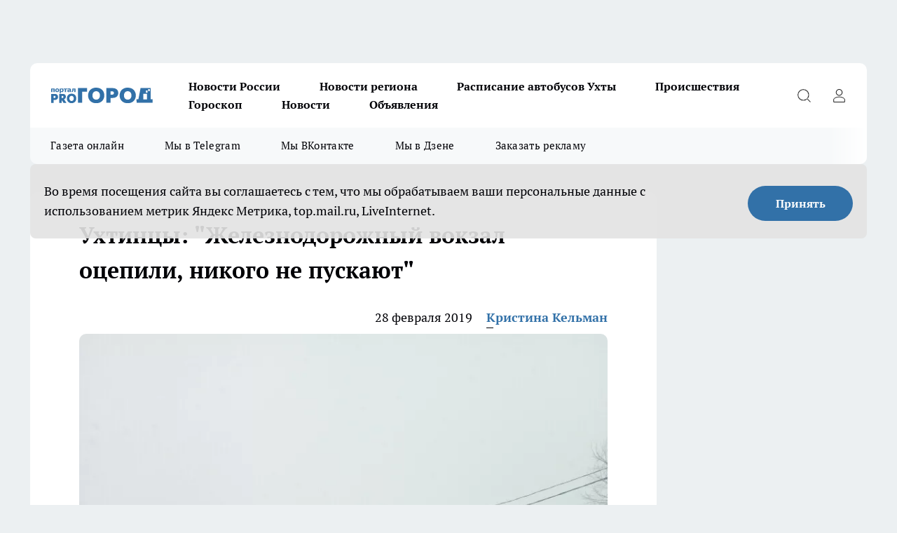

--- FILE ---
content_type: text/html; charset=utf-8
request_url: https://progoroduhta.ru/news/17732
body_size: 24904
content:
<!DOCTYPE html><html lang="ru" id="KIROV"><head><meta charSet="utf-8"/><meta property="og:url" content="https://progoroduhta.ru/news/17732"/><meta name="twitter:card" content="summary"/><title>Ухтинцы: &quot;Железнодорожный вокзал оцепили, никого не пускают&quot;, 28 февраля 2019</title><meta name="keywords" content=""/><meta name="description" content="Ухтинцы: &quot;Железнодорожный вокзал оцепили, никого не пускают&quot;"/><meta property="og:type" content="article"/><meta property="og:title" content="Ухтинцы: &quot;Железнодорожный вокзал оцепили, никого не пускают&quot;"/><meta property="og:description" content="Ухтинцы: &quot;Железнодорожный вокзал оцепили, никого не пускают&quot;"/><meta property="og:image" content="/userfiles/picfullsize/img-17732-15513553557690.jpg"/><meta property="og:image:width" content="800"/><meta property="og:image:height" content="400"/><meta property="og:site_name" content="Про Город Ухта"/><meta name="twitter:title" content="Ухтинцы: &quot;Железнодорожный вокзал оцепили, никого не пускают&quot;"/><meta name="twitter:description" content="Ухтинцы: &quot;Железнодорожный вокзал оцепили, никого не пускают&quot;"/><meta name="twitter:image:src" content="/userfiles/picfullsize/img-17732-15513553557690.jpg"/><link rel="canonical" href="https://progoroduhta.ru/news/17732"/><link rel="amphtml" href="https://progoroduhta.ru/amp/17732"/><meta name="robots" content="max-image-preview:large"/><meta name="author" content="https://progoroduhta.ru/redactors/84498"/><meta property="og:locale" content="ru_RU"/><meta name="viewport" content="width=device-width, initial-scale=1"/><script type="application/ld+json">{
                  "@context":"http://schema.org",
                  "@type": "Article",
                  "headline": "Ухтинцы: \"Железнодорожный вокзал оцепили, никого не пускают\" ",
                  "image": "https://progoroduhta.ru/userfiles/picfullsize/img-17732-15513553557690.jpg",
                  "author": [
                    {
                      "@type":"Person",
                      "name":"Кристина Кельман",
                      "url": "https://progoroduhta.ru/redactors/84498"
                    }
                  ],
                  "@graph": [
                      {
                        "@type":"BreadcrumbList",
                        "itemListElement":[
                            {
                              "@type":"ListItem",
                              "position":1,
                              "item":{
                                "@id":"https://progoroduhta.ru/news",
                                "name":"Новости"
                               }
                             }
                           ]
                       },
                       {
                        "@type": "NewsArticle",
                        "@id": "https://progoroduhta.ru/news/17732",
                        "headline": "Ухтинцы: \"Железнодорожный вокзал оцепили, никого не пускают\" ",
                        "datePublished":"2019-02-28T11:45:00.000Z",
                        "dateModified":"2020-10-05T03:41:35.000Z",
                        "text": "Сегодня, 28 февраля, жители Ухты сообщили, что экстренные службы перекрыли дорогу к железнодорожному вокзалу. Также, по словам очевидцев, в здание не пускают. Подробности выяснил корреспондент портала progoroduhta.ru.  Ухтинка Екатерина К. сообщила о том, что ухтинский железнодорожный вокзал оцепили. Девушка сообщила, что дорогу близ здания перекрыли, а внутрь вокзала никого не пускают:    - На месте скорая помощь, полиция, кинологи с собаками. Перекрыто на повороте подъезда к зданию. Дальше не знаю, автобус не пропустили, развернулись и поехали обратно в город, - рассказала очевидица Екатерина.    По информации горожан, на вокзале кто-то оставил коробку, а бдительные очевидцы перестраховались и вызвали экстренные службы.  Портал progoroduhta.ru обратился к полиции и сотрудникам вокзала за комментарием. ",
                        "author": [
                             {
                               "@type":"Person",
                               "name":"Кристина Кельман",
                               "url": "https://progoroduhta.ru/redactors/84498"
                              }
                          ],
                        "about": [],
                        "url": "https://progoroduhta.ru/news/17732",
                        "image": "https://progoroduhta.ru/userfiles/picfullsize/img-17732-15513553557690.jpg"
                       }
                   ]
               }
              </script><meta name="next-head-count" content="23"/><link rel="preload" href="/fonts/ptserif.woff2" type="font/woff2" as="font" crossorigin="anonymous"/><link rel="preload" href="/fonts/ptserifbold.woff2" type="font/woff2" as="font" crossorigin="anonymous"/><link rel="manifest" href="/manifest.json"/><link type="application/rss+xml" href="https://progoroduhta.ru/rss.xml" rel="alternate" title="Новости Ухты - Про Город Ухта"/><link rel="preload" href="/_next/static/css/75db9e06089fa738.css" as="style"/><link rel="stylesheet" href="/_next/static/css/75db9e06089fa738.css" data-n-g=""/><link rel="preload" href="/_next/static/css/ce4f00f170815283.css" as="style"/><link rel="stylesheet" href="/_next/static/css/ce4f00f170815283.css" data-n-p=""/><link rel="preload" href="/_next/static/css/70bbeb23b7094093.css" as="style"/><link rel="stylesheet" href="/_next/static/css/70bbeb23b7094093.css" data-n-p=""/><link rel="preload" href="/_next/static/css/c71bceb08051b43d.css" as="style"/><link rel="stylesheet" href="/_next/static/css/c71bceb08051b43d.css" data-n-p=""/><noscript data-n-css=""></noscript><script defer="" nomodule="" src="/_next/static/chunks/polyfills-c67a75d1b6f99dc8.js"></script><script src="/_next/static/chunks/webpack-6ec78c101db579d9.js" defer=""></script><script src="/_next/static/chunks/framework-1adfb61063e4f8a7.js" defer=""></script><script src="/_next/static/chunks/main-e58e7b9204b3d76e.js" defer=""></script><script src="/_next/static/chunks/pages/_app-1818aed9786a6400.js" defer=""></script><script src="/_next/static/chunks/891-900413e3e96b409d.js" defer=""></script><script src="/_next/static/chunks/9670-af82ad4aafbb69f2.js" defer=""></script><script src="/_next/static/chunks/1911-7b2cb5bfeb3ee1e0.js" defer=""></script><script src="/_next/static/chunks/8687-1ac3e84b2392af2a.js" defer=""></script><script src="/_next/static/chunks/8418-b6bd824a15f754cf.js" defer=""></script><script src="/_next/static/chunks/2966-dbc2f2ef698b898b.js" defer=""></script><script src="/_next/static/chunks/8174-4b840a11715a1e7f.js" defer=""></script><script src="/_next/static/chunks/3917-44659cb0ff32ac0b.js" defer=""></script><script src="/_next/static/chunks/pages/%5Brubric%5D/%5Bid%5D-ba7b9e15d0093b3f.js" defer=""></script><script src="/_next/static/tS_w8W1Np8G9gBafIPt8K/_buildManifest.js" defer=""></script><script src="/_next/static/tS_w8W1Np8G9gBafIPt8K/_ssgManifest.js" defer=""></script><style id="__jsx-3810719965">.pensnewsHeader.jsx-3810719965 .header_hdrWrp__Hevb2.jsx-3810719965{background-color:#ffcc01}@media screen and (max-width:1024px){.header_hdr__G1vAy.pensnewsHeader.jsx-3810719965{border-bottom:none}}@media screen and (max-width:640px){.header_hdr__G1vAy.pensnewsHeader.jsx-3810719965{border-left:none;border-right:none}}</style><style id="__jsx-118e745f8e3bc100">.logoPg23.jsx-118e745f8e3bc100{width:110px}.logo-irkutsk.jsx-118e745f8e3bc100,.logo-irkutsk.jsx-118e745f8e3bc100 img.jsx-118e745f8e3bc100{width:180px}.pensnewsHeader.jsx-118e745f8e3bc100{width:110px}.logo-media41.jsx-118e745f8e3bc100{width:105px}@media screen and (max-width:1024px){.logoPg23.jsx-118e745f8e3bc100{width:85px}.logo-media41.jsx-118e745f8e3bc100{width:70px}.pensnewsHeader.jsx-118e745f8e3bc100{width:88px}.logo-irkutsk.jsx-118e745f8e3bc100,.logo-irkutsk.jsx-118e745f8e3bc100 img.jsx-118e745f8e3bc100{width:110px}}</style><style id="__jsx-4bc5312448bc76c0">.pensnewsHeader.jsx-4bc5312448bc76c0{background:#ffc000}.pensnewsHeader.jsx-4bc5312448bc76c0::before{background:-webkit-linear-gradient(left,rgba(255,255,255,0)0%,#ffc000 100%);background:-moz-linear-gradient(left,rgba(255,255,255,0)0%,#ffc000 100%);background:-o-linear-gradient(left,rgba(255,255,255,0)0%,#ffc000 100%);background:linear-gradient(to right,rgba(255,255,255,0)0%,#ffc000 100%)}</style></head><body><div id="body-scripts"></div><div id="__next"><div></div><div class="project-layout_projectLayout__3Pcsb"><div class="banner-top_top__xYysY"><div class="banner-top_topPushLinkIframe__2ul4q"></div></div><header class="jsx-3810719965 header_hdr__G1vAy "><div class="container-layout_container__1AyyB"><div class="jsx-3810719965 header_hdrWrp__Hevb2"><button type="button" aria-label="Открыть меню" class="burger_burger__5WgUk burger_burgerHide__e90uD"></button><div class="jsx-118e745f8e3bc100 logo_lg__6mUsM"><a class="jsx-118e745f8e3bc100" href="/"><img src="/logo.svg" alt="Логотип новостного портала Прогород" width="146" loading="lazy" class="jsx-118e745f8e3bc100"/></a></div><div class="jsx-3810719965 "><nav class=""><ul class="nav_nv__LTLnX nav_nvMain__RNgL7"><li><a class="nav_nvLk__w58Wo" href="/novosti-rossii">Новости России</a></li><li><a class="nav_nvLk__w58Wo" href="/novosti-regiona">Новости региона</a></li><li><a class="nav_nvLk__w58Wo" href="https://progoroduhta.ru/pages/raspisanie-avtobusov">Расписание автобусов Ухты</a></li><li><a class="nav_nvLk__w58Wo" href="/tags/9">Происшествия</a></li><li><a class="nav_nvLk__w58Wo" href="/tags/goroskop">Гороскоп</a></li><li><a class="nav_nvLk__w58Wo" href="/news">Новости</a></li><li><a class="nav_nvLk__w58Wo" target="_blank" href="https://progoroduhta.ru/specials/32407">Объявления</a></li></ul></nav></div><div class="jsx-3810719965 header_hdrBtnRight__heBh_"><button type="button" aria-label="Открыть поиск" class="jsx-3810719965 header_hdrBtnIcon__a9Ofp header_hdrBtnIconSrch__Po402"></button><button type="button" aria-label="Войти на сайт" class="jsx-3810719965 header_hdrBtnIcon__a9Ofp header_hdrBtnIconPrfl__ZqxUM"></button></div></div></div></header><div class="jsx-4bc5312448bc76c0 sub-menu_sbm__NEMqw"><div class="container-layout_container__1AyyB"><div class="jsx-4bc5312448bc76c0 sub-menu_sbmWrp__cQf1J"><ul class="jsx-4bc5312448bc76c0 sub-menu_sbmLs__cPkmi"><li><a class="sub-menu_sbmLk__2sh_t" rel="noopener noreferrer" target="_blank" href="http://king59.tilda.ws/page16506120.html">Газета онлайн</a></li><li><a class="sub-menu_sbmLk__2sh_t" rel="noopener noreferrer" target="_blank" href="https://t.me/+nFwZITPcrhllYjIy">Мы в Telegram</a></li><li><a class="sub-menu_sbmLk__2sh_t" rel="noopener noreferrer" target="_blank" href="https://vk.com/vkpgu">Мы ВКонтакте</a></li><li><a class="sub-menu_sbmLk__2sh_t" rel="noopener noreferrer" target="_blank" href="https://dzen.ru/progoroduhta.ru">Мы в Дзене</a></li><li><a class="sub-menu_sbmLk__2sh_t" rel="noopener noreferrer" target="_blank" href="https://progoroduhta.ru/specials/34390">Заказать рекламу</a></li></ul></div></div></div><div class="container-layout_container__1AyyB"></div><div class="notifycation_notifycation__BeRRP notifycation_notifycationActive__0KCtX"><div class="notifycation_notifycationWrap__8lzkG"><div class="notifycation_notifycationInfoText__yBUtI"><span class="notifycation_notifycationText__mCxhK">Во время посещения сайта вы соглашаетесь с тем, что мы обрабатываем ваши персональные данные с использованием метрик Яндекс Метрика, top.mail.ru, LiveInternet.</span></div><button class="button_button__eJwei notifycation_notifycationBtn__49u6j" type="button">Принять</button></div></div><main><div class="container-layout_container__1AyyB"><div id="article-main"><div class="article-next is-current" data-article-id="17732"><div class="project-col2-layout_grid__blcZV"><div><div><div class="article_article__N5L0U" itemType="http://schema.org/NewsArticle" itemscope=""><meta itemProp="identifier" content="17732"/><meta itemProp="name" content="Ухтинцы: &quot;Железнодорожный вокзал оцепили, никого не пускают&quot;"/><div class="article-body_articleBody__fiSBh" itemProp="articleBody" id="articleBody"><div class="article-layout_wrap__ppU59"><h1 itemProp="headline">Ухтинцы: &quot;Железнодорожный вокзал оцепили, никого не пускают&quot;</h1><ul class="article-info_articleInfo__uzwts"><li class="article-info_articleInfoItem__1qSY9"><span itemProp="datePublished" content="Thu Feb 28 2019 14:45:00 GMT+0300 (Москва, стандартное время)" class="article-info_articleInfoDate__S0E0P">28 февраля 2019</span></li><li class="article-info_articleInfoItem__1qSY9" itemProp="author" itemscope="" itemType="http://schema.org/Person"><meta itemProp="name" content="Кристина Кельман"/><a class="article-info_articleInfoAuthor__W0ZnW" itemProp="url" href="/redactors/84498">Кристина Кельман</a></li></ul><div class="article-body_articleBodyImgWrap__94WzF"><picture><source type="image/webp" media="(max-width: 480px)" srcSet="/userfiles/picnews/img-17732-15513553557690.jpg.webp"/><source media="(max-width: 480px)" srcSet="/userfiles/picnews/img-17732-15513553557690.jpg"/><source type="image/webp" srcSet="/userfiles/picfullsize/img-17732-15513553557690.jpg.webp"/><img class="article-body_articleBodyImg__kBVHQ" id="articleBodyImg" itemProp="image" src="/userfiles/picfullsize/img-17732-15513553557690.jpg" alt="Ухтинцы: &quot;Железнодорожный вокзал оцепили, никого не пускают&quot;" width="840" fetchpriority="high"/></picture><span class="article-body_articleBodyImgAuthor__PgpFj">Ухтинцы строят предположения, в чем причина/фото Константина Мезенцева</span></div><div class="social-list-subscribe_socialListSubscribe__XrTI7 article-body_articleBodySocialListSubcribe__4Zj9a"><div class="social-list-subscribe_socialListSubscribeLinks__Nh0pM social-list-subscribe_socialListSubscribeLinksMoveTwo__noQO_"><a class="social-list-subscribe_socialListSubscribeLink__JZiqQ social-list-subscribe_socialListSubscribeLinkVk__pdBK7" href="https://vk.com/vkpgu" aria-label="Группа ВКонтакте" target="_blank" rel="nofollow noreferrer"></a><a class="social-list-subscribe_socialListSubscribeLink__JZiqQ social-list-subscribe_socialListSubscribeLinkYandexNews__8Cftq" href="https://yandex.ru/news/?favid=254148710" aria-label="Яндекс новости" target="_blank" rel="nofollow noreferrer"></a><a class="social-list-subscribe_socialListSubscribeLink__JZiqQ social-list-subscribe_socialListSubscribeLinkZen__0xRfa" href="https://dzen.ru/progoroduhta.ru" aria-label="Канал Яндекс Дзен" target="_blank" rel="nofollow noreferrer"></a><a class="social-list-subscribe_socialListSubscribeLink__JZiqQ social-list-subscribe_socialListSubscribeLinkTg__0_4e5" href="https://t.me/+nFwZITPcrhllYjIy" aria-label="Телеграм-канал" target="_blank" rel="nofollow noreferrer"></a></div></div><div><p><strong>Горожане не понимают, что происходит</strong></p>
<p>Сегодня, 28 февраля, жители Ухты сообщили, что экстренные службы перекрыли дорогу к железнодорожному вокзалу. Также, по словам очевидцев, в здание не пускают. Подробности выяснил корреспондент портала <strong><a href="https://progoroduhta.ru" target="_blank">progoroduhta.ru</a></strong>.</p>

<p>Ухтинка Екатерина К. сообщила о том, что ухтинский железнодорожный вокзал оцепили. Девушка сообщила, что дорогу близ здания перекрыли, а внутрь вокзала никого не пускают:</p>

<blockquote>
<p>- На месте скорая помощь, полиция, кинологи с собаками. Перекрыто на повороте подъезда к зданию. Дальше не знаю, автобус не пропустили, развернулись и поехали обратно в город, - рассказала очевидица Екатерина.</p>
</blockquote></div><div>

<p>По информации горожан, на вокзале кто-то оставил коробку, а бдительные очевидцы перестраховались и вызвали экстренные службы.</p></div><div>

<p>Портал <a href="https://progoroduhta.ru" target="_blank">progoroduhta.ru</a> обратился к полиции и сотрудникам вокзала за комментарием.</p></div><div>
</div><div class="article-body_articleBodyGallery___kxnx"></div></div></div><p>...</p><div class="article-social_articleSocial__XxkFc"><ul class="article-social_articleSocialList__RT4N_"><li class="article-social_articleSocialItem__Tlaeb"><button aria-label="vk" class="react-share__ShareButton article-social_articleSocialIcon__bO__7 article-social_articleSocialIconVk__lCv1v" style="background-color:transparent;border:none;padding:0;font:inherit;color:inherit;cursor:pointer"> </button><span class="react-share__ShareCount article-social_articleSocialCount__Bv_02" url="https://progoroduhta.ru/news/17732">0<!-- --></span></li><li class="article-social_articleSocialItem__Tlaeb"><button aria-label="whatsapp" class="react-share__ShareButton article-social_articleSocialIcon__bO__7 article-social_articleSocialIconWs__GX1nz" style="background-color:transparent;border:none;padding:0;font:inherit;color:inherit;cursor:pointer"></button></li><li class="article-social_articleSocialItem__Tlaeb"><button aria-label="telegram" class="react-share__ShareButton" style="background-color:transparent;border:none;padding:0;font:inherit;color:inherit;cursor:pointer"><span class="article-social_articleSocialIcon__bO__7 article-social_articleSocialIconTm__21cTB"></span></button></li></ul></div><div><div class="article-related_readAlso__gSVZS"><h2 class="article-related_readAlsoTitle__xPfrC">Читайте также:</h2><ul class="article-related_readAlsoList__EWXhB"></ul></div></div></div></div></div><div class="project-col2-layout_colRight__4tTcN"><div class="rows-layout_rows__3bztI"><div class="contentRightMainBanner"></div><div class="news-column_nwsCln__D57Ck"><div class="news-column_nwsClnInner__czYW8" style="height:auto"><h2 class="news-column_nwsClnTitle__oO_5p">Популярное</h2><ul class="news-column_nwsClnContainer__o9oJT"><li class="news-column-item_newsColumnItem__T8HDp"><a class="news-column-item_newsColumnItemLink___vq2I" title="Финское клубничное «рабство»: как я отважилась поехать на сбор клубники в Европу - смотрим, сколько удалось заработать" href="/novosti-rossii/81448"><h3 class="news-column-item_newsColumnItemTitle__q25Nk"><span class="news-column-item_newsColumnItemTitleInner__BE2lu">Финское клубничное «рабство»: как я отважилась поехать на сбор клубники в Европу - смотрим, сколько удалось заработать</span></h3><span class="news-column-item_newsColumnItemTime__oBzoe">28 декабря <!-- -->2025<!-- --></span></a></li><li class="news-column-item_newsColumnItem__T8HDp"><a class="news-column-item_newsColumnItemLink___vq2I" title="Плохую хозяйку выдает кухня: 10 вещей, которых не должно быть на кухне" href="/news/81057"><h3 class="news-column-item_newsColumnItemTitle__q25Nk"><span class="news-column-item_newsColumnItemTitleInner__BE2lu">Плохую хозяйку выдает кухня: 10 вещей, которых не должно быть на кухне</span></h3><span class="news-column-item_newsColumnItemTime__oBzoe">23 декабря <!-- -->2025<!-- --></span></a></li><li class="news-column-item_newsColumnItem__T8HDp"><a class="news-column-item_newsColumnItemLink___vq2I" title="Не хлебный мякиш и не сало: вот что добавляю в фарш для сочности и вкуса - котлеты получаются &quot;пуховыми&quot; и нежнейшими" href="/novosti-rossii/80908"><h3 class="news-column-item_newsColumnItemTitle__q25Nk"><span class="news-column-item_newsColumnItemTitleInner__BE2lu">Не хлебный мякиш и не сало: вот что добавляю в фарш для сочности и вкуса - котлеты получаются &quot;пуховыми&quot; и нежнейшими</span></h3><span class="news-column-item_newsColumnItemTime__oBzoe">22 декабря <!-- -->2025<!-- --></span></a></li><li class="news-column-item_newsColumnItem__T8HDp"><a class="news-column-item_newsColumnItemLink___vq2I" title="Толстые и жёлтые ногти: обычный фен спасет ноги лучше любых кремов" href="/novosti-rossii/81781"><h3 class="news-column-item_newsColumnItemTitle__q25Nk"><span class="news-column-item_newsColumnItemTitleInner__BE2lu">Толстые и жёлтые ногти: обычный фен спасет ноги лучше любых кремов</span></h3><span class="news-column-item_newsColumnItemTime__oBzoe">31 декабря <!-- -->2025<!-- --></span></a></li><li class="news-column-item_newsColumnItem__T8HDp"><a class="news-column-item_newsColumnItemLink___vq2I" title="Мандариновые корки заливаю уксусом — и всю зиму не нарадуюсь своей хитрости: классный лайфхак для хозяек" href="/novosti-rossii/80960"><h3 class="news-column-item_newsColumnItemTitle__q25Nk"><span class="news-column-item_newsColumnItemTitleInner__BE2lu">Мандариновые корки заливаю уксусом — и всю зиму не нарадуюсь своей хитрости: классный лайфхак для хозяек</span></h3><span class="news-column-item_newsColumnItemTime__oBzoe">22 декабря <!-- -->2025<!-- --></span></a></li><li class="news-column-item_newsColumnItem__T8HDp"><a class="news-column-item_newsColumnItemLink___vq2I" title="Берем рулон фольги - и дом прогревается за 30 минут, даже когда за окном мороз −40" href="/news/80933"><h3 class="news-column-item_newsColumnItemTitle__q25Nk"><span class="news-column-item_newsColumnItemTitleInner__BE2lu">Берем рулон фольги - и дом прогревается за 30 минут, даже когда за окном мороз −40</span></h3><span class="news-column-item_newsColumnItemTime__oBzoe">21 декабря <!-- -->2025<!-- --></span></a></li><li class="news-column-item_newsColumnItem__T8HDp"><a class="news-column-item_newsColumnItemLink___vq2I" title="Втулки от туалетной бумаги берегу как зеницу ока: вот как их применяю — очень полезная вещь для решения многих проблем" href="/news/81706"><h3 class="news-column-item_newsColumnItemTitle__q25Nk"><span class="news-column-item_newsColumnItemTitleInner__BE2lu">Втулки от туалетной бумаги берегу как зеницу ока: вот как их применяю — очень полезная вещь для решения многих проблем</span></h3><span class="news-column-item_newsColumnItemTime__oBzoe">1 января <!-- --></span></a></li><li class="news-column-item_newsColumnItem__T8HDp"><a class="news-column-item_newsColumnItemLink___vq2I" title="Почему кошки спят с человеком: 3 основные причины и важные моменты, о которых следует помнить" href="/novosti-rossii/81774"><h3 class="news-column-item_newsColumnItemTitle__q25Nk"><span class="news-column-item_newsColumnItemTitleInner__BE2lu">Почему кошки спят с человеком: 3 основные причины и важные моменты, о которых следует помнить</span></h3><span class="news-column-item_newsColumnItemTime__oBzoe">31 декабря <!-- -->2025<!-- --></span></a></li><li class="news-column-item_newsColumnItem__T8HDp"><a class="news-column-item_newsColumnItemLink___vq2I" title="Как почистить воротник и манжеты пуховика без стирки: простой лайфхак – и всего за 5 минут" href="/novosti-rossii/81447"><h3 class="news-column-item_newsColumnItemTitle__q25Nk"><span class="news-column-item_newsColumnItemTitleInner__BE2lu">Как почистить воротник и манжеты пуховика без стирки: простой лайфхак – и всего за 5 минут</span></h3><span class="news-column-item_newsColumnItemTime__oBzoe">28 декабря <!-- -->2025<!-- --></span></a></li><li class="news-column-item_newsColumnItem__T8HDp"><a class="news-column-item_newsColumnItemLink___vq2I" title="Почему я, как монтажник, в жизни не поставлю натяжные потолки у себя в доме — 4 альтернативы" href="/news/81574"><h3 class="news-column-item_newsColumnItemTitle__q25Nk"><span class="news-column-item_newsColumnItemTitleInner__BE2lu">Почему я, как монтажник, в жизни не поставлю натяжные потолки у себя в доме — 4 альтернативы</span></h3><span class="news-column-item_newsColumnItemTime__oBzoe">28 декабря <!-- -->2025<!-- --></span></a></li><li class="news-column-item_newsColumnItem__T8HDp"><a class="news-column-item_newsColumnItemLink___vq2I" title="Поверка счетчиков станет дороже: как изменения в системе «Аршин» отразятся на кошельке россиян" href="/news/81150"><h3 class="news-column-item_newsColumnItemTitle__q25Nk"><span class="news-column-item_newsColumnItemTitleInner__BE2lu">Поверка счетчиков станет дороже: как изменения в системе «Аршин» отразятся на кошельке россиян</span></h3><span class="news-column-item_newsColumnItemTime__oBzoe">24 декабря <!-- -->2025<!-- --></span></a></li><li class="news-column-item_newsColumnItem__T8HDp"><a class="news-column-item_newsColumnItemLink___vq2I" title="Любую рыбу чищу руками, без ножа и кипятка: кухня всегда остается чистой - рабочий метод из Испании" href="/novosti-rossii/81451"><h3 class="news-column-item_newsColumnItemTitle__q25Nk"><span class="news-column-item_newsColumnItemTitleInner__BE2lu">Любую рыбу чищу руками, без ножа и кипятка: кухня всегда остается чистой - рабочий метод из Испании</span></h3><span class="news-column-item_newsColumnItemTime__oBzoe">27 декабря <!-- -->2025<!-- --></span></a></li><li class="news-column-item_newsColumnItem__T8HDp"><a class="news-column-item_newsColumnItemLink___vq2I" title="Поверка счетчиков станет дороже: как изменения в системе «Аршин» отразятся на кошельке россиян" href="/news/81830"><h3 class="news-column-item_newsColumnItemTitle__q25Nk"><span class="news-column-item_newsColumnItemTitleInner__BE2lu">Поверка счетчиков станет дороже: как изменения в системе «Аршин» отразятся на кошельке россиян</span></h3><span class="news-column-item_newsColumnItemTime__oBzoe">31 декабря <!-- -->2025<!-- --></span></a></li><li class="news-column-item_newsColumnItem__T8HDp"><a class="news-column-item_newsColumnItemLink___vq2I" title="&quot;Чижик&quot; завален новинками к Новому году: что купить для домашнего уюта, а что идеально подойдёт для подарка" href="/novosti-rossii/81446"><h3 class="news-column-item_newsColumnItemTitle__q25Nk"><span class="news-column-item_newsColumnItemTitleInner__BE2lu">&quot;Чижик&quot; завален новинками к Новому году: что купить для домашнего уюта, а что идеально подойдёт для подарка</span></h3><span class="news-column-item_newsColumnItemTime__oBzoe">28 декабря <!-- -->2025<!-- --></span></a></li><li class="news-column-item_newsColumnItem__T8HDp"><a class="news-column-item_newsColumnItemLink___vq2I" title="Стихотворение Ларисы Рубальской, которое помогает легко принять жизнь такой, какая она есть" href="/novosti-rossii/81443"><h3 class="news-column-item_newsColumnItemTitle__q25Nk"><span class="news-column-item_newsColumnItemTitleInner__BE2lu">Стихотворение Ларисы Рубальской, которое помогает легко принять жизнь такой, какая она есть</span></h3><span class="news-column-item_newsColumnItemTime__oBzoe">28 декабря <!-- -->2025<!-- --></span></a></li><li class="news-column-item_newsColumnItem__T8HDp"><a class="news-column-item_newsColumnItemLink___vq2I" title="Не для фруктов: Как сушилка из «Фикс Прайса» навела порядок на моей кухне" href="/news/81345"><h3 class="news-column-item_newsColumnItemTitle__q25Nk"><span class="news-column-item_newsColumnItemTitleInner__BE2lu">Не для фруктов: Как сушилка из «Фикс Прайса» навела порядок на моей кухне</span></h3><span class="news-column-item_newsColumnItemTime__oBzoe">26 декабря <!-- -->2025<!-- --></span></a></li><li class="news-column-item_newsColumnItem__T8HDp"><a class="news-column-item_newsColumnItemLink___vq2I" title="Всего 3 ингредиента и лаваш — готовлю праздничные рулеты со шпротами: новогодний стол без возни и попсовых салатов" href="/novosti-rossii/80874"><h3 class="news-column-item_newsColumnItemTitle__q25Nk"><span class="news-column-item_newsColumnItemTitleInner__BE2lu">Всего 3 ингредиента и лаваш — готовлю праздничные рулеты со шпротами: новогодний стол без возни и попсовых салатов</span></h3><span class="news-column-item_newsColumnItemTime__oBzoe">21 декабря <!-- -->2025<!-- --></span></a></li><li class="news-column-item_newsColumnItem__T8HDp"><a class="news-column-item_newsColumnItemLink___vq2I" title="Скумбрия в бутылке, как копченая: просто кладу тушку в бутылку и заливаю маринадом - никакой химии" href="/novosti-rossii/80910"><h3 class="news-column-item_newsColumnItemTitle__q25Nk"><span class="news-column-item_newsColumnItemTitleInner__BE2lu">Скумбрия в бутылке, как копченая: просто кладу тушку в бутылку и заливаю маринадом - никакой химии</span></h3><span class="news-column-item_newsColumnItemTime__oBzoe">22 декабря <!-- -->2025<!-- --></span></a></li><li class="news-column-item_newsColumnItem__T8HDp"><a class="news-column-item_newsColumnItemLink___vq2I" title="Начала мыть волосы горчицей вместо шампуня: делюсь первыми результатами" href="/novosti-rossii/81555"><h3 class="news-column-item_newsColumnItemTitle__q25Nk"><span class="news-column-item_newsColumnItemTitleInner__BE2lu">Начала мыть волосы горчицей вместо шампуня: делюсь первыми результатами</span></h3><span class="news-column-item_newsColumnItemTime__oBzoe">29 декабря <!-- -->2025<!-- --></span></a></li><li class="news-column-item_newsColumnItem__T8HDp"><a class="news-column-item_newsColumnItemLink___vq2I" title="Как сварить идеальный холодец к Новому году — подробная пошаговая инструкция" href="/novosti-rossii/81417"><h3 class="news-column-item_newsColumnItemTitle__q25Nk"><span class="news-column-item_newsColumnItemTitleInner__BE2lu">Как сварить идеальный холодец к Новому году — подробная пошаговая инструкция</span></h3><span class="news-column-item_newsColumnItemTime__oBzoe">27 декабря <!-- -->2025<!-- --></span></a></li></ul><div class="loader_loader__hkoAF"><div class="loader_loaderEllips__KODaj"><div></div><div></div><div></div><div></div></div></div></div></div></div></div></div><div class="project-col3-layout_grid__7HWCj project-col3-layout-news"><div class="project-col3-layout_colLeft__MzrDW"><div class="news-column_nwsCln__D57Ck"><div class="news-column_nwsClnInner__czYW8" style="height:auto"><h2 class="news-column_nwsClnTitle__oO_5p">Последние новости</h2><ul class="news-column_nwsClnContainer__o9oJT"><li class="news-column-item_newsColumnItem__T8HDp"><a class="news-column-item_newsColumnItemLink___vq2I" title="Сухари без багета и хлеба всего за 20 минут: необычный рецепт, но получается красиво и вкусно" href="/news/83553"><h3 class="news-column-item_newsColumnItemTitle__q25Nk"><span class="news-column-item_newsColumnItemTitleInner__BE2lu">Сухари без багета и хлеба всего за 20 минут: необычный рецепт, но получается красиво и вкусно</span></h3><span class="news-column-item_newsColumnItemTime__oBzoe">16:15<!-- --></span></a></li><li class="news-column-item_newsColumnItem__T8HDp"><a class="news-column-item_newsColumnItemLink___vq2I" title="Покупать обои уже стыдно: чем в Европе отделывают стены вместо рулонов" href="/news/83552"><h3 class="news-column-item_newsColumnItemTitle__q25Nk"><span class="news-column-item_newsColumnItemTitleInner__BE2lu">Покупать обои уже стыдно: чем в Европе отделывают стены вместо рулонов</span></h3><span class="news-column-item_newsColumnItemTime__oBzoe">15:50<!-- --></span></a></li><li class="news-column-item_newsColumnItem__T8HDp"><a class="news-column-item_newsColumnItemLink___vq2I" title="Не варю свеклу часами — хватает 15 минут: есть одна уловка при варке — выходит вкуснее, сочнее и без запаха на весь дом" href="/novosti-rossii/83508"><h3 class="news-column-item_newsColumnItemTitle__q25Nk"><span class="news-column-item_newsColumnItemTitleInner__BE2lu">Не варю свеклу часами — хватает 15 минут: есть одна уловка при варке — выходит вкуснее, сочнее и без запаха на весь дом</span></h3><span class="news-column-item_newsColumnItemTime__oBzoe">15:17<!-- --></span></a></li><li class="news-column-item_newsColumnItem__T8HDp"><a class="news-column-item_newsColumnItemLink___vq2I" title="Как отмыть духовку за 1 минуту - и без едкой химии: секрет, который знают лишь мудрейшие хозяйки" href="/news/83587"><h3 class="news-column-item_newsColumnItemTitle__q25Nk"><span class="news-column-item_newsColumnItemTitleInner__BE2lu">Как отмыть духовку за 1 минуту - и без едкой химии: секрет, который знают лишь мудрейшие хозяйки</span></h3><span class="news-column-item_newsColumnItemTime__oBzoe">15:15<!-- --></span></a></li><li class="news-column-item_newsColumnItem__T8HDp"><a class="news-column-item_newsColumnItemLink___vq2I" title="30 минут в месяц и 3 средства: всё, что нужно для педикюра дома - обходится в копейки, а выглядит на миллион" href="/novosti-rossii/83507"><h3 class="news-column-item_newsColumnItemTitle__q25Nk"><span class="news-column-item_newsColumnItemTitleInner__BE2lu">30 минут в месяц и 3 средства: всё, что нужно для педикюра дома - обходится в копейки, а выглядит на миллион</span></h3><span class="news-column-item_newsColumnItemTime__oBzoe">15:13<!-- --></span></a></li><li class="news-column-item_newsColumnItem__T8HDp"><a class="news-column-item_newsColumnItemLink___vq2I" title="У Чижика новый привоз: теплые одеяла, пледы, одежда и обувь. А из продуктов - тунец и вареники с грибами" href="/news/83586"><h3 class="news-column-item_newsColumnItemTitle__q25Nk"><span class="news-column-item_newsColumnItemTitleInner__BE2lu">У Чижика новый привоз: теплые одеяла, пледы, одежда и обувь. А из продуктов - тунец и вареники с грибами</span></h3><span class="news-column-item_newsColumnItemTime__oBzoe">14:59<!-- --></span></a></li><li class="news-column-item_newsColumnItem__T8HDp"><a class="news-column-item_newsColumnItemLink___vq2I" title="Скумбрия в бутылке, как копченая: просто кладу тушку в бутылку и заливаю маринадом - никакой химии" href="/novosti-rossii/83506"><h3 class="news-column-item_newsColumnItemTitle__q25Nk"><span class="news-column-item_newsColumnItemTitleInner__BE2lu">Скумбрия в бутылке, как копченая: просто кладу тушку в бутылку и заливаю маринадом - никакой химии</span></h3><span class="news-column-item_newsColumnItemTime__oBzoe">14:50<!-- --></span></a></li><li class="news-column-item_newsColumnItem__T8HDp"><a class="news-column-item_newsColumnItemLink___vq2I" title="Крещенские купания в Коми прошли без происшествий" href="/novosti-regiona/83583"><h3 class="news-column-item_newsColumnItemTitle__q25Nk"><span class="news-column-item_newsColumnItemTitleInner__BE2lu">Крещенские купания в Коми прошли без происшествий</span></h3><span class="news-column-item_newsColumnItemTime__oBzoe">14:45<!-- --></span></a></li><li class="news-column-item_newsColumnItem__T8HDp"><a class="news-column-item_newsColumnItemLink___vq2I" title="В &quot;белый&quot; список Росконтроля попала обычная мука и блинная: какие марки прошли проверку - на Масленницу беру по 3 пачки" href="/novosti-rossii/83505"><h3 class="news-column-item_newsColumnItemTitle__q25Nk"><span class="news-column-item_newsColumnItemTitleInner__BE2lu">В &quot;белый&quot; список Росконтроля попала обычная мука и блинная: какие марки прошли проверку - на Масленницу беру по 3 пачки</span></h3><span class="news-column-item_newsColumnItemTime__oBzoe">14:35<!-- --></span></a></li><li class="news-column-item_newsColumnItem__T8HDp"><a class="news-column-item_newsColumnItemLink___vq2I" title="С 1 февраля в Коми подорожают социальные проездные: что важно знать льготникам" href="/novosti-regiona/83566"><h3 class="news-column-item_newsColumnItemTitle__q25Nk"><span class="news-column-item_newsColumnItemTitleInner__BE2lu">С 1 февраля в Коми подорожают социальные проездные: что важно знать льготникам</span></h3><span class="news-column-item_newsColumnItemTime__oBzoe">14:15<!-- --></span></a></li><li class="news-column-item_newsColumnItem__T8HDp"><a class="news-column-item_newsColumnItemLink___vq2I" title="Хлеб больше не выбрасываю: использую пару хитростей — булка хранится свежей до 2 недель" href="/novosti-rossii/83504"><h3 class="news-column-item_newsColumnItemTitle__q25Nk"><span class="news-column-item_newsColumnItemTitleInner__BE2lu">Хлеб больше не выбрасываю: использую пару хитростей — булка хранится свежей до 2 недель</span></h3><span class="news-column-item_newsColumnItemTime__oBzoe">14:15<!-- --></span></a></li><li class="news-column-item_newsColumnItem__T8HDp"><a class="news-column-item_newsColumnItemLink___vq2I" title="Я нашла способ, после которого плита всегда чистая: самодельное средство удаляет даже застарелый жир за 5 минут - стоит ноль рублей" href="/novosti-rossii/83503"><h3 class="news-column-item_newsColumnItemTitle__q25Nk"><span class="news-column-item_newsColumnItemTitleInner__BE2lu">Я нашла способ, после которого плита всегда чистая: самодельное средство удаляет даже застарелый жир за 5 минут - стоит ноль рублей</span></h3><span class="news-column-item_newsColumnItemTime__oBzoe">13:44<!-- --></span></a></li><li class="news-column-item_newsColumnItem__T8HDp"><a class="news-column-item_newsColumnItemLink___vq2I" title="В поездах теперь это делать строго запрещено. Как станут ездить пассажиры РЖД в сезоне-2026" href="/novosti-rossii/83502"><h3 class="news-column-item_newsColumnItemTitle__q25Nk"><span class="news-column-item_newsColumnItemTitleInner__BE2lu">В поездах теперь это делать строго запрещено. Как станут ездить пассажиры РЖД в сезоне-2026</span></h3><span class="news-column-item_newsColumnItemTime__oBzoe">13:31<!-- --></span></a></li><li class="news-column-item_newsColumnItem__T8HDp"><a class="news-column-item_newsColumnItemLink___vq2I" title="1 ложка в стиральную машину — и &quot;каменные&quot; полотенца станут нежнее шелка и сияющими как снег на солнце" href="/news/83574"><h3 class="news-column-item_newsColumnItemTitle__q25Nk"><span class="news-column-item_newsColumnItemTitleInner__BE2lu">1 ложка в стиральную машину — и &quot;каменные&quot; полотенца станут нежнее шелка и сияющими как снег на солнце</span></h3><span class="news-column-item_newsColumnItemTime__oBzoe">13:30<!-- --></span></a></li><li class="news-column-item_newsColumnItem__T8HDp"><a class="news-column-item_newsColumnItemLink___vq2I" title="В Коми врачи спасли 18-летнюю девушку после аварии" href="/novosti-regiona/83564"><h3 class="news-column-item_newsColumnItemTitle__q25Nk"><span class="news-column-item_newsColumnItemTitleInner__BE2lu">В Коми врачи спасли 18-летнюю девушку после аварии</span></h3><span class="news-column-item_newsColumnItemTime__oBzoe">12:30<!-- --></span></a></li><li class="news-column-item_newsColumnItem__T8HDp"><a class="news-column-item_newsColumnItemLink___vq2I" title="Культурный шок в двух слогах: какие русские имена чаще всего вызывают улыбку и смех у иностранцев и почему" href="/novosti-rossii/83470"><h3 class="news-column-item_newsColumnItemTitle__q25Nk"><span class="news-column-item_newsColumnItemTitleInner__BE2lu">Культурный шок в двух слогах: какие русские имена чаще всего вызывают улыбку и смех у иностранцев и почему</span></h3><span class="news-column-item_newsColumnItemTime__oBzoe">12:30<!-- --></span></a></li><li class="news-column-item_newsColumnItem__T8HDp"><a class="news-column-item_newsColumnItemLink___vq2I" title="Настоящее &quot;место силы&quot; - и самый уютный город в России: он не для туристов, а для жизни, для людей" href="/news/83570"><h3 class="news-column-item_newsColumnItemTitle__q25Nk"><span class="news-column-item_newsColumnItemTitleInner__BE2lu">Настоящее &quot;место силы&quot; - и самый уютный город в России: он не для туристов, а для жизни, для людей</span></h3><span class="news-column-item_newsColumnItemTime__oBzoe">12:15<!-- --></span></a></li><li class="news-column-item_newsColumnItem__T8HDp"><a class="news-column-item_newsColumnItemLink___vq2I" title="Как жить тем, кому уже за 60: мудрые слова Петра Мамонова, которые попадают в самое сердце" href="/news/83569"><h3 class="news-column-item_newsColumnItemTitle__q25Nk"><span class="news-column-item_newsColumnItemTitleInner__BE2lu">Как жить тем, кому уже за 60: мудрые слова Петра Мамонова, которые попадают в самое сердце</span></h3><span class="news-column-item_newsColumnItemTime__oBzoe">12:10<!-- --></span></a></li><li class="news-column-item_newsColumnItem__T8HDp"><a class="news-column-item_newsColumnItemLink___vq2I" title="В Коми волонтёры &quot;ЛизаАлерт&quot; нашли живыми 177 человек в 2025 году " href="/news/83563"><h3 class="news-column-item_newsColumnItemTitle__q25Nk"><span class="news-column-item_newsColumnItemTitleInner__BE2lu">В Коми волонтёры &quot;ЛизаАлерт&quot; нашли живыми 177 человек в 2025 году </span></h3><span class="news-column-item_newsColumnItemTime__oBzoe">12:00<!-- --></span></a></li><li class="news-column-item_newsColumnItem__T8HDp"><a class="news-column-item_newsColumnItemLink___vq2I" title="Всего 15 минут – и у вас вкуснейшая начинка для рулетов из лаваша: съедается моментально" href="/news/83551"><h3 class="news-column-item_newsColumnItemTitle__q25Nk"><span class="news-column-item_newsColumnItemTitleInner__BE2lu">Всего 15 минут – и у вас вкуснейшая начинка для рулетов из лаваша: съедается моментально</span></h3><span class="news-column-item_newsColumnItemTime__oBzoe">12:00<!-- --></span></a></li><li class="news-column-item_newsColumnItem__T8HDp"><a class="news-column-item_newsColumnItemLink___vq2I" title="По факту безвестного исчезновения 14-летней жительницы Коми возбуждено уголовное дело" href="/novosti-regiona/83579"><h3 class="news-column-item_newsColumnItemTitle__q25Nk"><span class="news-column-item_newsColumnItemTitleInner__BE2lu">По факту безвестного исчезновения 14-летней жительницы Коми возбуждено уголовное дело</span></h3><span class="news-column-item_newsColumnItemTime__oBzoe">11:44<!-- --></span></a></li><li class="news-column-item_newsColumnItem__T8HDp"><a class="news-column-item_newsColumnItemLink___vq2I" title="Город, в который совсем не хочется возвращаться - стал символом запустения и одиночества" href="/news/83550"><h3 class="news-column-item_newsColumnItemTitle__q25Nk"><span class="news-column-item_newsColumnItemTitleInner__BE2lu">Город, в который совсем не хочется возвращаться - стал символом запустения и одиночества</span></h3><span class="news-column-item_newsColumnItemTime__oBzoe">11:35<!-- --></span></a></li><li class="news-column-item_newsColumnItem__T8HDp"><a class="news-column-item_newsColumnItemLink___vq2I" title="В Ухте за день выявили 32 нарушения ПДД" href="/novosti-regiona/83577"><h3 class="news-column-item_newsColumnItemTitle__q25Nk"><span class="news-column-item_newsColumnItemTitleInner__BE2lu">В Ухте за день выявили 32 нарушения ПДД</span></h3><span class="news-column-item_newsColumnItemTime__oBzoe">11:32<!-- --></span></a></li><li class="news-column-item_newsColumnItem__T8HDp"><a class="news-column-item_newsColumnItemLink___vq2I" title="Реабилитация после травм: 1450 жителей Коми получили помощь Соцфонда в 2025 году" href="/novosti-regiona/83562"><h3 class="news-column-item_newsColumnItemTitle__q25Nk"><span class="news-column-item_newsColumnItemTitleInner__BE2lu">Реабилитация после травм: 1450 жителей Коми получили помощь Соцфонда в 2025 году</span></h3><span class="news-column-item_newsColumnItemTime__oBzoe">11:30<!-- --></span></a></li><li class="news-column-item_newsColumnItem__T8HDp"><a class="news-column-item_newsColumnItemLink___vq2I" title="Как утеплить погреб за копейки и без помощи мастера: пошаговая инструкция для каждой поверхности" href="/news/83549"><h3 class="news-column-item_newsColumnItemTitle__q25Nk"><span class="news-column-item_newsColumnItemTitleInner__BE2lu">Как утеплить погреб за копейки и без помощи мастера: пошаговая инструкция для каждой поверхности</span></h3><span class="news-column-item_newsColumnItemTime__oBzoe">11:15<!-- --></span></a></li><li class="news-column-item_newsColumnItem__T8HDp"><a class="news-column-item_newsColumnItemLink___vq2I" title="С виду скумбрия, а на вкус вкуснее семги. Простой трюк с горчицей превращает недорогую рыбку в деликатес" href="/novosti-rossii/83469"><h3 class="news-column-item_newsColumnItemTitle__q25Nk"><span class="news-column-item_newsColumnItemTitleInner__BE2lu">С виду скумбрия, а на вкус вкуснее семги. Простой трюк с горчицей превращает недорогую рыбку в деликатес</span></h3><span class="news-column-item_newsColumnItemTime__oBzoe">11:11<!-- --></span></a></li><li class="news-column-item_newsColumnItem__T8HDp"><a class="news-column-item_newsColumnItemLink___vq2I" title="Росконтроль указал на лучший растворимый кофе: а я всегда брала только его. Теперь по 3 банки - себе, маме и на работу" href="/novosti-rossii/83567"><h3 class="news-column-item_newsColumnItemTitle__q25Nk"><span class="news-column-item_newsColumnItemTitleInner__BE2lu">Росконтроль указал на лучший растворимый кофе: а я всегда брала только его. Теперь по 3 банки - себе, маме и на работу</span></h3><span class="news-column-item_newsColumnItemTime__oBzoe">11:05<!-- --></span></a></li><li class="news-column-item_newsColumnItem__T8HDp"><a class="news-column-item_newsColumnItemLink___vq2I" title="Разряд тока вместо ласки: почему кошка бьёт электричеством и какие ошибки в уходе вы допускаете" href="/novosti-rossii/83565"><h3 class="news-column-item_newsColumnItemTitle__q25Nk"><span class="news-column-item_newsColumnItemTitleInner__BE2lu">Разряд тока вместо ласки: почему кошка бьёт электричеством и какие ошибки в уходе вы допускаете</span></h3><span class="news-column-item_newsColumnItemTime__oBzoe">11:02<!-- --></span></a></li><li class="news-column-item_newsColumnItem__T8HDp"><a class="news-column-item_newsColumnItemLink___vq2I" title="Знакомое незнакомое место: самый известный российский город, о котором вы ничего не знаете - где он и почему он наш" href="/novosti-rossii/83468"><h3 class="news-column-item_newsColumnItemTitle__q25Nk"><span class="news-column-item_newsColumnItemTitleInner__BE2lu">Знакомое незнакомое место: самый известный российский город, о котором вы ничего не знаете - где он и почему он наш</span></h3><span class="news-column-item_newsColumnItemTime__oBzoe">11:00<!-- --></span></a></li><li class="news-column-item_newsColumnItem__T8HDp"><a class="news-column-item_newsColumnItemLink___vq2I" title="Секрет крепких костей не в молоке. Названы 4 ключевых соединения в овощах и фруктах, которые защищают скелет в любом возрасте" href="/novosti-rossii/83467"><h3 class="news-column-item_newsColumnItemTitle__q25Nk"><span class="news-column-item_newsColumnItemTitleInner__BE2lu">Секрет крепких костей не в молоке. Названы 4 ключевых соединения в овощах и фруктах, которые защищают скелет в любом возрасте</span></h3><span class="news-column-item_newsColumnItemTime__oBzoe">10:27<!-- --></span></a></li><li class="news-column-item_newsColumnItem__T8HDp"><a class="news-column-item_newsColumnItemLink___vq2I" title="Сажают один раз — плодоносят до холодов: огурцы с мощным иммунитетом и рекордной отдачей" href="/novosti-rossii/83560"><h3 class="news-column-item_newsColumnItemTitle__q25Nk"><span class="news-column-item_newsColumnItemTitleInner__BE2lu">Сажают один раз — плодоносят до холодов: огурцы с мощным иммунитетом и рекордной отдачей</span></h3><span class="news-column-item_newsColumnItemTime__oBzoe">10:15<!-- --></span></a></li><li class="news-column-item_newsColumnItem__T8HDp"><a class="news-column-item_newsColumnItemLink___vq2I" title="В Коми за день в двух ДТП пострадали пассажиры легковых автомобилей" href="/novosti-regiona/83561"><h3 class="news-column-item_newsColumnItemTitle__q25Nk"><span class="news-column-item_newsColumnItemTitleInner__BE2lu">В Коми за день в двух ДТП пострадали пассажиры легковых автомобилей</span></h3><span class="news-column-item_newsColumnItemTime__oBzoe">10:00<!-- --></span></a></li><li class="news-column-item_newsColumnItem__T8HDp"><a class="news-column-item_newsColumnItemLink___vq2I" title="Француз съел сало на краснодарском рынке и потерял дар речи на пять секунд. А потом сказал: &quot;Русские, ну вы даете!&quot;" href="/news/83548"><h3 class="news-column-item_newsColumnItemTitle__q25Nk"><span class="news-column-item_newsColumnItemTitleInner__BE2lu">Француз съел сало на краснодарском рынке и потерял дар речи на пять секунд. А потом сказал: &quot;Русские, ну вы даете!&quot;</span></h3><span class="news-column-item_newsColumnItemTime__oBzoe">10:00<!-- --></span></a></li><li class="news-column-item_newsColumnItem__T8HDp"><a class="news-column-item_newsColumnItemLink___vq2I" title="Главный признак умного человека: верный взгляд 63-летнего профессора психологии" href="/novosti-rossii/83536"><h3 class="news-column-item_newsColumnItemTitle__q25Nk"><span class="news-column-item_newsColumnItemTitleInner__BE2lu">Главный признак умного человека: верный взгляд 63-летнего профессора психологии</span></h3><span class="news-column-item_newsColumnItemTime__oBzoe">09:42<!-- --></span></a></li><li class="news-column-item_newsColumnItem__T8HDp"><a class="news-column-item_newsColumnItemLink___vq2I" title="Как избавиться от цементной пыли в гараже: надежный способ с минимальными затратами" href="/news/83546"><h3 class="news-column-item_newsColumnItemTitle__q25Nk"><span class="news-column-item_newsColumnItemTitleInner__BE2lu">Как избавиться от цементной пыли в гараже: надежный способ с минимальными затратами</span></h3><span class="news-column-item_newsColumnItemTime__oBzoe">09:30<!-- --></span></a></li></ul><div class="loader_loader__hkoAF"><div class="loader_loaderEllips__KODaj"><div></div><div></div><div></div><div></div></div></div></div></div></div><div><div><div class="project-col3-layout_row__DtF_s"><div><div class="rows-layout_rows__3bztI"><div class="loader_loader__hkoAF"><div class="loader_loaderEllips__KODaj"><div></div><div></div><div></div><div></div></div></div><div id="banners-after-comments"></div></div></div><div class="project-col3-layout_contentRightStretch__pxH3h"><div class="rows-layout_rows__3bztI"></div></div></div></div></div></div></div></div></div></main><footer class="footer_ftr__cmYCE" id="footer"><div class="footer_ftrTop__kQgzh"><div class="container-layout_container__1AyyB"><div class="footer_ftrFlexRow__ytRrf"><ul class="footer-menu-top_ftrTopLst__ZpvAv"><li class="footer-menu-top-item_ftrTopLstItem__wNwTE"><a class="footer-menu-top-item_ftrTopLstItemLnk___R44S" href="http://pg13.ru/" rel="noreferrer" target="_blank">Pro Город Саранск</a></li><li class="footer-menu-top-item_ftrTopLstItem__wNwTE"><a class="footer-menu-top-item_ftrTopLstItemLnk___R44S" href="http://prochepetsk.ru/" rel="noreferrer" target="_blank">Pro Город Кирово-Чепецк</a></li><li class="footer-menu-top-item_ftrTopLstItem__wNwTE"><a class="footer-menu-top-item_ftrTopLstItemLnk___R44S" href="http://progorod76.ru" rel="noreferrer" target="_blank">Pro Город Ярославль</a></li><li class="footer-menu-top-item_ftrTopLstItem__wNwTE"><a class="footer-menu-top-item_ftrTopLstItemLnk___R44S" href="http://progorod43.ru/" rel="noreferrer" target="_blank">Pro Город Киров</a></li><li class="footer-menu-top-item_ftrTopLstItem__wNwTE"><a class="footer-menu-top-item_ftrTopLstItemLnk___R44S" href="http://progorod33.ru/" rel="noreferrer" target="_blank">Pro Город Владимир</a></li><li class="footer-menu-top-item_ftrTopLstItem__wNwTE"><a class="footer-menu-top-item_ftrTopLstItemLnk___R44S" href="http://pg21.ru/" rel="noreferrer" target="_blank">Pro Город Чебоксары</a></li><li class="footer-menu-top-item_ftrTopLstItem__wNwTE"><a class="footer-menu-top-item_ftrTopLstItemLnk___R44S" href="http://vpenze.ru/" rel="noreferrer" target="_blank">Pro Город Пенза</a></li><li class="footer-menu-top-item_ftrTopLstItem__wNwTE"><a class="footer-menu-top-item_ftrTopLstItemLnk___R44S" href="http://progorodchelny.ru/" rel="noreferrer" target="_blank">Новости Набережных Челнов</a></li><li class="footer-menu-top-item_ftrTopLstItem__wNwTE"><a class="footer-menu-top-item_ftrTopLstItemLnk___R44S" href="https://pg11.ru/" rel="noreferrer" target="_blank">Pro Город Сыктывкар</a></li><li class="footer-menu-top-item_ftrTopLstItem__wNwTE"><a class="footer-menu-top-item_ftrTopLstItemLnk___R44S" href="http://pg12.ru/" rel="noreferrer" target="_blank">Pro Город Йошкар-Ола</a></li><li class="footer-menu-top-item_ftrTopLstItem__wNwTE"><a class="footer-menu-top-item_ftrTopLstItemLnk___R44S" href="http://progorodsamara.ru/" rel="noreferrer" target="_blank">Pro Город Самара</a></li><li class="footer-menu-top-item_ftrTopLstItem__wNwTE"><a class="footer-menu-top-item_ftrTopLstItemLnk___R44S" href="http://prokazan.ru" rel="noreferrer" target="_blank">Городской портал Казани</a></li><li class="footer-menu-top-item_ftrTopLstItem__wNwTE"><a class="footer-menu-top-item_ftrTopLstItemLnk___R44S" href="http://ngzt.ru/" rel="noreferrer" target="_blank">Наша Газета Екатеринбург</a></li><li class="footer-menu-top-item_ftrTopLstItem__wNwTE"><a class="footer-menu-top-item_ftrTopLstItemLnk___R44S" href="http://progorod59.ru" rel="noreferrer" target="_blank">Pro Город Пермь</a></li><li class="footer-menu-top-item_ftrTopLstItem__wNwTE"><a class="footer-menu-top-item_ftrTopLstItemLnk___R44S" href="http://progorodnn.ru/" rel="noreferrer" target="_blank">Pro Город Нижний Новгород</a></li><li class="footer-menu-top-item_ftrTopLstItem__wNwTE"><a class="footer-menu-top-item_ftrTopLstItemLnk___R44S" href="http://progorod62.ru" rel="noreferrer" target="_blank">Pro Город Рязань</a></li></ul><div><div class="footer_ftrSocialListTitle__ETxLx">Мы в социальных сетях</div><div class="social-list_socialList__i40hv footer_ftrSocialList__6jjdK"><a class="social-list_socialListLink__adxLx social-list_socialListLinkVk__cilji" href="https://vk.com/vkpgu" aria-label="Группа ВКонтакте" target="_blank" rel="noreferrer nofollow"></a><a class="social-list_socialListLink__adxLx social-list_socialListLinkOdn__KIfLM" href="http://ok.ru/group/54014379229294" aria-label="Группа в Одноклассниках" target="_blank" rel="noreferrer nofollow"></a><a class="social-list_socialListLink__adxLx social-list_socialListLinkTm__hU_Y6" href="https://t.me/+nFwZITPcrhllYjIy" aria-label="Телеграм-канал" target="_blank" rel="noreferrer nofollow"></a><a class="social-list_socialListLink__adxLx social-list_socialListLinkZen__kWJo_" href="https://dzen.ru/progoroduhta.ru" aria-label="Канал Яндекс Дзен" target="_blank" rel="noreferrer nofollow"></a></div></div></div></div></div><div class="footer_ftrBtm__dFZLr"><div class="container-layout_container__1AyyB"><ul class="footer-menu-bottom_ftrBtmLst__Sv5Gw"><li class="footer-menu-bottom-item_ftrBtmLstItem__jusTz"><a href="https://progoroduhta.ru/pages/article_review" class="footer-menu-bottom-item_ftrBtmLstItemLnk__PfsF1" rel="noreferrer" target="_blank">Обзорные статьи и пресс-релизы</a></li><li class="footer-menu-bottom-item_ftrBtmLstItem__jusTz"><a href="https://progoroduhta.ru/dogovor_oferta" class="footer-menu-bottom-item_ftrBtmLstItemLnk__PfsF1" rel="noreferrer" target="_blank">Договор оферты</a></li><li class="footer-menu-bottom-item_ftrBtmLstItem__jusTz"><a href="/tags/dtp" class="footer-menu-bottom-item_ftrBtmLstItemLnk__PfsF1">ДТП</a></li><li class="footer-menu-bottom-item_ftrBtmLstItem__jusTz"><a href="/tags/goroskop" class="footer-menu-bottom-item_ftrBtmLstItemLnk__PfsF1">Гороскоп</a></li><li class="footer-menu-bottom-item_ftrBtmLstItem__jusTz"><a href="https://progoroduhta.ru/politika-etiki" class="footer-menu-bottom-item_ftrBtmLstItemLnk__PfsF1" rel="noreferrer" target="_blank">Политика этики</a></li><li class="footer-menu-bottom-item_ftrBtmLstItem__jusTz"><a href="https://progoroduhta.ru/redakcionnaya-politika" class="footer-menu-bottom-item_ftrBtmLstItemLnk__PfsF1" rel="noreferrer" target="_blank">Редакционная политика</a></li><li class="footer-menu-bottom-item_ftrBtmLstItem__jusTz"><a href="https://progoroduhta.ru/contacts" class="footer-menu-bottom-item_ftrBtmLstItemLnk__PfsF1" rel="noreferrer" target="_blank">Как с нами связаться</a></li><li class="footer-menu-bottom-item_ftrBtmLstItem__jusTz"><a href="https://progoroduhta.ru/otzyvy" class="footer-menu-bottom-item_ftrBtmLstItemLnk__PfsF1" rel="noreferrer" target="_blank">Отзывы</a></li><li class="footer-menu-bottom-item_ftrBtmLstItem__jusTz"><a href="https://progoroduhta.ru/missiya-redakcii" class="footer-menu-bottom-item_ftrBtmLstItemLnk__PfsF1" rel="noreferrer" target="_blank">О нас</a></li><li class="footer-menu-bottom-item_ftrBtmLstItem__jusTz"><a href="/" class="footer-menu-bottom-item_ftrBtmLstItemLnk__PfsF1">Главная</a></li><li class="footer-menu-bottom-item_ftrBtmLstItem__jusTz"><a href="/news" class="footer-menu-bottom-item_ftrBtmLstItemLnk__PfsF1">Новости</a></li></ul><div class="footer_ftrInfo___sk0r"><div class="footer_ftrInfoWrap__DTP22"><div><p>Сетевое издание <a href="">www.progoroduhta.ru</a><br />
Главный редактор: Клюева Екатерина Владимировна<br />
Учредитель: Общество с ограниченной ответственностью &quot;Газета&quot;</p>

<p>169309, Республика Коми, г. Ухта, ул. Советская, д. 3, офис 23<br />
Телефон редакции: 8(8216)72-18-18, электронная почта редакции: <a href="mailto:progorod@list.ru">progorod@list.ru</a></p>

<p><a href="mailto:reklama@progoroduhta.ru">progorod.uhta@yandex.ru </a>&nbsp;Рекламный отдел</p>
</div><div><p><span style="font-size:14px">Сетевое издание WWW.PROGORODUHTA.RU (ВВВ.ПРОГОРОДУХТА.РУ). Свидетельство о регистрации СМИ ЭЛ № ФС 77-68102 от 21.12.2016 г., выдано Федеральной службой по надзору в сфере связи, информационных технологий и массовых коммуникаций.&nbsp;Вся информация, размещенная на данном сайте, охраняется в соответствии с законодательством РФ об авторском праве и не подлежит использованию кем-либо в какой бы то ни было форме, в том числе воспроизведению, распространению, переработке не иначе как с письменного разрешения правообладателя.<br />
Возрастная категория сайта 16+.&nbsp;</span></p>

<p><span style="font-size:14px">Редакция портала не несет ответственности за комментарии пользователей, а также материалы рубрики &quot;народные новости&quot;.</span></p>

<p><span style="font-size:14px">Все фотографические произведения, отмеченные подписью автора на сайте www.progoroduhta.ru защищены авторским правом и являются интеллектуальной собственностью. Копирование без согласия правообладателя запрещено.</span></p>

<p><span style="font-size:14px">&laquo;На информационном ресурсе применяются рекомендательные технологии (информационные технологии предоставления информации на основе сбора, систематизации и анализа сведений, относящихся к предпочтениям пользователей сети &quot;Интернет&quot;, находящихся на территории Российской Федерации)&raquo;. &nbsp;<a href="https://progoroduhta.ru/userfiles/files/%D1%80%D0%B5%D0%BA%D0%BE%D0%BC%D0%B5%D0%BD%D0%B4_%D1%82%D0%B5%D1%85%D0%BD%D0%BE%D0%BB%D0%BE%D0%B3%D0%B8%D0%B8_%D0%A1%D0%9C%D0%982%20%281%29.pdf">Подробнее</a></span></p>
</div><div></div></div></div><span class="footer_ftrCensor__goi_D"><b>16+</b></span><div class="metrics_metrics__R80eS"><div class="metrics_metricsContainer__poqxp"></div></div></div></div></footer></div><div id="counters"></div></div><script id="__NEXT_DATA__" type="application/json">{"props":{"initialProps":{"pageProps":{}},"initialState":{"header":{"nav":[{"id":400,"nid":1,"rate":0,"name":"Новости России","link":"/novosti-rossii","pid":0,"stat":1,"class":"","updated_by":128063,"created_by":128063,"target_blank":0},{"id":403,"nid":1,"rate":0,"name":"Новости региона","link":"/novosti-regiona","pid":0,"stat":1,"class":"","updated_by":128063,"created_by":128063,"target_blank":0},{"id":417,"nid":1,"rate":0,"name":"Расписание автобусов Ухты","link":"https://progoroduhta.ru/pages/raspisanie-avtobusov","pid":0,"stat":1,"class":"","updated_by":128063,"created_by":128063,"target_blank":0},{"id":382,"nid":1,"rate":1,"name":"Происшествия","link":"/tags/9","pid":0,"stat":1,"class":"","updated_by":128063,"created_by":128063,"target_blank":0},{"id":384,"nid":1,"rate":4,"name":"Гороскоп","link":"/tags/goroskop","pid":0,"stat":1,"class":"","updated_by":128063,"created_by":128063,"target_blank":0},{"id":264,"nid":1,"rate":10,"name":"Новости","link":"/news","pid":0,"stat":1,"class":"","updated_by":139667,"created_by":null,"target_blank":0},{"id":268,"nid":1,"rate":30,"name":"Объявления","link":"https://progoroduhta.ru/specials/32407","pid":0,"stat":1,"class":"","updated_by":128063,"created_by":null,"target_blank":0}],"subMenu":[{"id":330,"nid":8,"rate":0,"name":"Газета онлайн","link":"http://king59.tilda.ws/page16506120.html","pid":0,"stat":1,"class":"","updated_by":128063,"created_by":null,"target_blank":0},{"id":395,"nid":8,"rate":0,"name":"Мы в Telegram","link":"https://t.me/+nFwZITPcrhllYjIy","pid":0,"stat":1,"class":"","updated_by":128063,"created_by":128063,"target_blank":0},{"id":396,"nid":8,"rate":0,"name":"Мы ВКонтакте","link":"https://vk.com/vkpgu","pid":0,"stat":1,"class":"","updated_by":128063,"created_by":128063,"target_blank":0},{"id":415,"nid":8,"rate":0,"name":"Мы в Дзене","link":"https://dzen.ru/progoroduhta.ru","pid":0,"stat":1,"class":"","updated_by":128063,"created_by":128063,"target_blank":0},{"id":371,"nid":8,"rate":1,"name":"Заказать рекламу","link":"https://progoroduhta.ru/specials/34390","pid":0,"stat":1,"class":"","updated_by":128063,"created_by":128063,"target_blank":0}],"modalNavCities":[]},"social":{"links":[{"name":"social-vk-footer-icon","url":"https://vk.com/vkpgu","iconName":"social-vk","iconTitle":"Группа ВКонтакте"},{"name":"social-vk-articlecard-icon","url":"https://vk.com/vkpgu","iconName":"social-vk","iconTitle":"Группа ВКонтакте"},{"name":"social-od-footer-icon","url":"http://ok.ru/group/54014379229294","iconName":"social-od","iconTitle":"Группа в Одноклассниках"},{"name":"social-rss-footer-icon","url":"http://progoroduhta.ru/rss.xml","iconName":"social-rss","iconTitle":"Канал RSS"},{"name":"social-tg-footer-icon","url":"https://t.me/+nFwZITPcrhllYjIy","iconName":"social-tg","iconTitle":"Телеграм-канал"},{"name":"social-tg-articlecard-icon","url":"https://t.me/+nFwZITPcrhllYjIy","iconName":"social-tg","iconTitle":"Телеграм-канал"},{"name":"social-zen-footer-icon","url":"https://dzen.ru/progoroduhta.ru","iconName":"social-zen","iconTitle":"Канал Яндекс Дзен"},{"name":"social-zen-articlecard-icon","url":"https://dzen.ru/progoroduhta.ru","iconName":"social-zen","iconTitle":"Канал Яндекс Дзен"},{"name":"social-yandex-news-footer-icon","url":"https://yandex.ru/news/?favid=254148710","iconName":"social-yandex-news","iconTitle":"Яндекс новости"},{"name":"social-yandex-news-articlecard-icon","url":"https://yandex.ru/news/?favid=254148710","iconName":"social-yandex-news","iconTitle":"Яндекс новости"}]},"login":{"loginStatus":null,"loginShowModal":null,"loginUserData":[],"showModaltype":"","status":null,"closeLoginAnimated":false},"footer":{"cities":[{"id":123,"nid":3,"rate":15,"name":"Pro Город Саранск","link":"http://pg13.ru/","pid":0,"stat":1,"class":"settargetblank","updated_by":null,"created_by":null,"target_blank":0},{"id":117,"nid":3,"rate":16,"name":"Pro Город Кирово-Чепецк","link":"http://prochepetsk.ru/","pid":0,"stat":1,"class":"settargetblank","updated_by":null,"created_by":null,"target_blank":0},{"id":102,"nid":3,"rate":17,"name":"Pro Город Ярославль","link":"http://progorod76.ru","pid":0,"stat":1,"class":"setall","updated_by":null,"created_by":null,"target_blank":0},{"id":23,"nid":3,"rate":18,"name":"Pro Город Киров","link":"http://progorod43.ru/","pid":0,"stat":1,"class":"setall","updated_by":null,"created_by":null,"target_blank":0},{"id":22,"nid":3,"rate":21,"name":"Pro Город Владимир","link":"http://progorod33.ru/","pid":0,"stat":1,"class":"setall","updated_by":null,"created_by":null,"target_blank":0},{"id":20,"nid":3,"rate":22,"name":"Pro Город Чебоксары","link":"http://pg21.ru/","pid":0,"stat":1,"class":"setall","updated_by":null,"created_by":null,"target_blank":0},{"id":18,"nid":3,"rate":23,"name":"Pro Город Пенза","link":"http://vpenze.ru/","pid":0,"stat":1,"class":"setall","updated_by":null,"created_by":null,"target_blank":0},{"id":16,"nid":3,"rate":25,"name":"Новости Набережных Челнов","link":"http://progorodchelny.ru/","pid":0,"stat":1,"class":"setall","updated_by":null,"created_by":null,"target_blank":0},{"id":17,"nid":3,"rate":26,"name":"Pro Город Сыктывкар","link":"https://pg11.ru/","pid":0,"stat":1,"class":"setall","updated_by":128063,"created_by":null,"target_blank":0},{"id":21,"nid":3,"rate":102,"name":"Pro Город Йошкар-Ола","link":"http://pg12.ru/","pid":0,"stat":1,"class":"setall","updated_by":null,"created_by":null,"target_blank":0},{"id":15,"nid":3,"rate":117,"name":"Pro Город Самара","link":"http://progorodsamara.ru/","pid":0,"stat":1,"class":"setall","updated_by":null,"created_by":null,"target_blank":0},{"id":14,"nid":3,"rate":123,"name":"Городской портал Казани","link":"http://prokazan.ru","pid":0,"stat":1,"class":"setall","updated_by":null,"created_by":null,"target_blank":0},{"id":203,"nid":3,"rate":203,"name":"Наша Газета Екатеринбург","link":"http://ngzt.ru/","pid":0,"stat":1,"class":"","updated_by":null,"created_by":null,"target_blank":0},{"id":220,"nid":3,"rate":220,"name":"Pro Город Пермь","link":"http://progorod59.ru","pid":0,"stat":1,"class":"","updated_by":null,"created_by":null,"target_blank":0},{"id":240,"nid":3,"rate":240,"name":"Pro Город Нижний Новгород","link":"http://progorodnn.ru/","pid":0,"stat":1,"class":"","updated_by":null,"created_by":null,"target_blank":0},{"id":245,"nid":3,"rate":245,"name":"Pro Город Рязань","link":"http://progorod62.ru","pid":0,"stat":1,"class":"","updated_by":null,"created_by":null,"target_blank":0}],"nav":[{"id":355,"nid":2,"rate":0,"name":"Обзорные статьи и пресс-релизы","link":"https://progoroduhta.ru/pages/article_review","pid":0,"stat":1,"class":"","updated_by":null,"created_by":null,"target_blank":0},{"id":372,"nid":2,"rate":0,"name":"Договор оферты","link":"https://progoroduhta.ru/dogovor_oferta","pid":0,"stat":1,"class":"","updated_by":128063,"created_by":128063,"target_blank":0},{"id":376,"nid":2,"rate":0,"name":"ДТП","link":"/tags/dtp","pid":0,"stat":1,"class":"","updated_by":128063,"created_by":128063,"target_blank":0},{"id":378,"nid":2,"rate":0,"name":"Гороскоп","link":"/tags/goroskop","pid":0,"stat":1,"class":"","updated_by":128063,"created_by":128063,"target_blank":0},{"id":408,"nid":2,"rate":0,"name":"Политика этики","link":"https://progoroduhta.ru/politika-etiki","pid":0,"stat":1,"class":"","updated_by":128063,"created_by":128063,"target_blank":0},{"id":409,"nid":2,"rate":0,"name":"Редакционная политика","link":"https://progoroduhta.ru/redakcionnaya-politika","pid":0,"stat":1,"class":"","updated_by":128063,"created_by":128063,"target_blank":0},{"id":412,"nid":2,"rate":0,"name":"Как с нами связаться","link":"https://progoroduhta.ru/contacts","pid":0,"stat":1,"class":"","updated_by":128063,"created_by":128063,"target_blank":0},{"id":413,"nid":2,"rate":0,"name":"Отзывы","link":"https://progoroduhta.ru/otzyvy","pid":0,"stat":1,"class":"","updated_by":128063,"created_by":128063,"target_blank":0},{"id":416,"nid":2,"rate":0,"name":"О нас","link":"https://progoroduhta.ru/missiya-redakcii","pid":0,"stat":1,"class":"","updated_by":128063,"created_by":128063,"target_blank":0},{"id":84,"nid":2,"rate":104,"name":"Главная","link":"/","pid":0,"stat":1,"class":"","updated_by":128063,"created_by":null,"target_blank":0},{"id":83,"nid":2,"rate":105,"name":"Новости","link":"/news","pid":0,"stat":1,"class":"","updated_by":null,"created_by":null,"target_blank":0}],"info":{"settingCensor":{"id":29,"stat":"0","type":"var","name":"censor","text":"Ограничение сайта по возрасту","value":"\u003cb\u003e16+\u003c/b\u003e"},"settingCommenttext":{"id":30,"stat":"0","type":"var","name":"commenttext","text":"Предупреждение пользователей в комментариях","value":""},"settingEditors":{"id":15,"stat":"0","type":"html","name":"editors","text":"Редакция сайта","value":"\u003cp\u003eСетевое издание \u003ca href=\"\"\u003ewww.progoroduhta.ru\u003c/a\u003e\u003cbr /\u003e\r\nГлавный редактор: Клюева Екатерина Владимировна\u003cbr /\u003e\r\nУчредитель: Общество с ограниченной ответственностью \u0026quot;Газета\u0026quot;\u003c/p\u003e\r\n\r\n\u003cp\u003e169309, Республика Коми, г. Ухта, ул. Советская, д. 3, офис 23\u003cbr /\u003e\r\nТелефон редакции: 8(8216)72-18-18, электронная почта редакции: \u003ca href=\"mailto:progorod@list.ru\"\u003eprogorod@list.ru\u003c/a\u003e\u003c/p\u003e\r\n\r\n\u003cp\u003e\u003ca href=\"mailto:reklama@progoroduhta.ru\"\u003eprogorod.uhta@yandex.ru \u003c/a\u003e\u0026nbsp;Рекламный отдел\u003c/p\u003e\r\n"},"settingCopyright":{"id":17,"stat":"0","type":"html","name":"copyright","text":"Копирайт сайта","value":"\u003cp\u003e\u003cspan style=\"font-size:14px\"\u003eСетевое издание WWW.PROGORODUHTA.RU (ВВВ.ПРОГОРОДУХТА.РУ). Свидетельство о регистрации СМИ ЭЛ № ФС 77-68102 от 21.12.2016 г., выдано Федеральной службой по надзору в сфере связи, информационных технологий и массовых коммуникаций.\u0026nbsp;Вся информация, размещенная на данном сайте, охраняется в соответствии с законодательством РФ об авторском праве и не подлежит использованию кем-либо в какой бы то ни было форме, в том числе воспроизведению, распространению, переработке не иначе как с письменного разрешения правообладателя.\u003cbr /\u003e\r\nВозрастная категория сайта 16+.\u0026nbsp;\u003c/span\u003e\u003c/p\u003e\r\n\r\n\u003cp\u003e\u003cspan style=\"font-size:14px\"\u003eРедакция портала не несет ответственности за комментарии пользователей, а также материалы рубрики \u0026quot;народные новости\u0026quot;.\u003c/span\u003e\u003c/p\u003e\r\n\r\n\u003cp\u003e\u003cspan style=\"font-size:14px\"\u003eВсе фотографические произведения, отмеченные подписью автора на сайте www.progoroduhta.ru защищены авторским правом и являются интеллектуальной собственностью. Копирование без согласия правообладателя запрещено.\u003c/span\u003e\u003c/p\u003e\r\n\r\n\u003cp\u003e\u003cspan style=\"font-size:14px\"\u003e\u0026laquo;На информационном ресурсе применяются рекомендательные технологии (информационные технологии предоставления информации на основе сбора, систематизации и анализа сведений, относящихся к предпочтениям пользователей сети \u0026quot;Интернет\u0026quot;, находящихся на территории Российской Федерации)\u0026raquo;. \u0026nbsp;\u003ca href=\"https://progoroduhta.ru/userfiles/files/%D1%80%D0%B5%D0%BA%D0%BE%D0%BC%D0%B5%D0%BD%D0%B4_%D1%82%D0%B5%D1%85%D0%BD%D0%BE%D0%BB%D0%BE%D0%B3%D0%B8%D0%B8_%D0%A1%D0%9C%D0%982%20%281%29.pdf\"\u003eПодробнее\u003c/a\u003e\u003c/span\u003e\u003c/p\u003e\r\n"},"settingCounters":{"id":28,"stat":"0","type":"var","name":"counters","text":"Счетчики сайта","value":"\u003c!-- Yandex.Metrika counter --\u003e\r\n\u003cscript type=\"text/javascript\"\u003e\r\n   (function(m,e,t,r,i,k,a){m[i]=m[i]||function(){(m[i].a=m[i].a||[]).push(arguments)};\r\n   m[i].l=1*new Date();k=e.createElement(t),a=e.getElementsByTagName(t)[0],k.async=1,k.src=r,a.parentNode.insertBefore(k,a)})\r\n   (window, document, \"script\", \"https://mc.yandex.ru/metrika/tag.js\", \"ym\");\r\n\r\n   ym(32258384, \"init\", {\r\n        clickmap:true,\r\n        trackLinks:true,\r\n        accurateTrackBounce:true,\r\n        webvisor:true\r\n   });\r\n\u003c/script\u003e\r\n\u003cnoscript\u003e\u003cdiv\u003e\u003cimg src=\"https://mc.yandex.ru/watch/32258384\" style=\"position:absolute; left:-9999px;\" alt=\"\" /\u003e\u003c/div\u003e\u003c/noscript\u003e\r\n\u003c!-- /Yandex.Metrika counter --\u003e\r\n\r\n\u003c!-- Rating Mail.ru counter --\u003e\r\n\u003cscript type=\"text/javascript\"\u003e\r\nvar _tmr = window._tmr || (window._tmr = []);\r\n_tmr.push({id: \"2718104\", type: \"pageView\", start: (new Date()).getTime()});\r\n(function (d, w, id) {\r\n  if (d.getElementById(id)) return;\r\n  var ts = d.createElement(\"script\"); ts.type = \"text/javascript\"; ts.async = true; ts.id = id;\r\n  ts.src = \"https://top-fwz1.mail.ru/js/code.js\";\r\n  var f = function () {var s = d.getElementsByTagName(\"script\")[0]; s.parentNode.insertBefore(ts, s);};\r\n  if (w.opera == \"[object Opera]\") { d.addEventListener(\"DOMContentLoaded\", f, false); } else { f(); }\r\n})(document, window, \"topmailru-code\");\r\n\u003c/script\u003e\u003cnoscript\u003e\u003cdiv\u003e\r\n\u003cimg src=\"https://top-fwz1.mail.ru/counter?id=2718104;js=na\" style=\"border:0;position:absolute;left:-9999px;\" alt=\"Top.Mail.Ru\" /\u003e\r\n\u003c/div\u003e\u003c/noscript\u003e\r\n\u003c!-- //Rating Mail.ru counter --\u003e\r\n\r\n\r\n\u003c!--LiveInternet counter--\u003e\u003cscript\u003e\r\nnew Image().src = \"https://counter.yadro.ru/hit;progorod?r\"+\r\nescape(document.referrer)+((typeof(screen)==\"undefined\")?\"\":\r\n\";s\"+screen.width+\"*\"+screen.height+\"*\"+(screen.colorDepth?\r\nscreen.colorDepth:screen.pixelDepth))+\";u\"+escape(document.URL)+\r\n\";h\"+escape(document.title.substring(0,150))+\r\n\";\"+Math.random();\u003c/script\u003e\u003c!--/LiveInternet--\u003e"},"settingCountersInformers":{"id":188,"stat":"0","type":"text","name":"counters-informers","text":"Информеры счетчиков сайта","value":""}},"yandexId":"32258384","googleId":"","mailruId":""},"alert":{"alerts":[]},"generalNews":{"allNews":[],"mainNews":[],"commented":[],"daily":[],"dailyComm":[],"lastNews":[],"lastNewsComm":[],"popularNews":[],"popularNewsComm":[],"promotionNews":[],"promotionNewsComm":[],"promotionNewsDaily":[],"promotionNewsComm2":[],"promotionNewsComm3":[],"promotionNewsComm4":[],"centralNews":[],"centralComm1":[],"centralComm2":[],"centralComm3":[],"centralComm4":[],"centralComm5":[]},"seo":{"seoParameters":{},"mainSeoParameters":{"mainTitle":{"id":5,"stat":"1","type":"var","name":"main-title","text":"Заголовок главной страницы","value":"Новости Ухты - Про Город Ухта"},"keywords":{"id":12,"stat":"1","type":"text","name":"keywords","text":"Ключевые слова сайта (Keywords)","value":"Pro Город Ухта, Ухта, Новости Ухты, Сайт Ухты, Погода в Ухты, Афиша Ухты, Клубы Ухты, Кинотеатры Ухты, Центр Ухта, Pro город, Куплю в Ухты"},"description":{"id":13,"stat":"1","type":"text","name":"description","text":"Описание сайта (Description)","value":"Про Город Ухта — главные и самые свежие новости Ухты и республики Коми. Происшествия, аварии, бизнес, политика, спорт, фоторепортажи и онлайн трансляции — всё что важно и интересно знать о жизни в нашем городе. Афиша событий и мероприятий в Ухте"},"cityName":{"id":127,"stat":"1","type":"var","name":"cityname","text":"Название города","value":"Ухта"},"siteName":{"id":189,"stat":"1","type":"var","name":"site-name","text":"Название сайта","value":"Про Город"}},"domain":"progoroduhta.ru","whiteDomainList":[],"isMobile":false},"columnHeight":{"colCentralHeight":null},"comments":{"comments":[],"commentsCounts":null,"commentsPerPage":-1,"newCommentData":{},"nickname":"Аноним","mainInputDisabled":false,"commentsMode":0,"isFormAnswerSend":false},"settings":{"percentScrollTopForShowBannerFix":"3","pushBannersLimitMinutes":"5","pushBannersFullLimitMinutes":"0","pushBannerSecondAfterTime":"40","pushBannerThirdAfterTime":"60","bannerFixAfterTime":"","cookiesNotification":"Во время посещения сайта вы соглашаетесь с тем, что мы обрабатываем ваши персональные данные с использованием метрик Яндекс Метрика, top.mail.ru, LiveInternet.","disableRegistration":"1","agreementText":"\u003cp\u003eСоглашаюсь на\u0026nbsp;\u003ca href=\"/privacy_policy\" rel=\"noreferrer\" target=\"_blank\"\u003eобработку персональных данных\u003c/a\u003e\u003c/p\u003e\r\n","displayAgeCensor":0,"settingSuggestNews":"","settingHideMetric":"0","settingTitleButtonMenu":"","logoMain":"logo.svg"},"banners":{"bannersCountInPosition":{"bannerTop":1,"bannerFix":0,"bannerCentral":0,"bannerRight":0,"bannerMainRight":0,"bannerPush":0,"bannerPushFull":0,"bannerPartners":0,"bannerAmpTop":0,"bannerAmpMiddle":0,"bannerAmpBottom":0,"bannerInnerArticle":0,"bannerMediametrika":0,"bannerInServices":0,"bannerPuls":0,"bannerInnerArticleTop":0,"bannerInnerArticleAfterTags":0,"bannerInsteadRelatedArticles":0,"bannerinsteadMainImageArticles":0,"bannerPushFullSecond":0}}},"__N_SSP":true,"pageProps":{"id":"17732","fetchData":{"type":"article","content":{"id":17732,"updated_at":1601869295,"stat":1,"uid":84498,"publish_at":1551354300,"title":"Ухтинцы: \"Железнодорожный вокзал оцепили, никого не пускают\"","lead":"Горожане не понимают, что происходит","text":"\n\u003cp\u003eСегодня, 28 февраля, жители Ухты сообщили, что экстренные службы перекрыли дорогу к железнодорожному вокзалу. Также, по словам очевидцев, в здание не пускают. Подробности выяснил корреспондент портала \u003cstrong\u003e\u003ca href=\"https://progoroduhta.ru\" target=\"_blank\"\u003eprogoroduhta.ru\u003c/a\u003e\u003c/strong\u003e.\u003c/p\u003e\r\n\r\n\u003cp\u003eУхтинка Екатерина К. сообщила о том, что ухтинский железнодорожный вокзал оцепили. Девушка сообщила, что дорогу близ здания перекрыли, а внутрь вокзала никого не пускают:\u003c/p\u003e\r\n\r\n\u003cblockquote\u003e\r\n\u003cp\u003e- На месте скорая помощь, полиция, кинологи с собаками. Перекрыто на повороте подъезда к зданию. Дальше не знаю, автобус не пропустили, развернулись и поехали обратно в город, - рассказала очевидица Екатерина.\u003c/p\u003e\r\n\u003c/blockquote\u003e\r\n\r\n\u003cp\u003eПо информации горожан, на вокзале кто-то оставил коробку, а бдительные очевидцы перестраховались и вызвали экстренные службы.\u003c/p\u003e\r\n\r\n\u003cp\u003eПортал \u003ca href=\"https://progoroduhta.ru\" target=\"_blank\"\u003eprogoroduhta.ru\u003c/a\u003e обратился к полиции и сотрудникам вокзала за комментарием.\u003c/p\u003e\n","nameya":"Ухтинцы: \"Железнодорожный вокзал оцепили, никого не пускают\", 28 февраля 2019","kw":"","ds":"Ухтинцы: \"Железнодорожный вокзал оцепили, никого не пускают\"","promo":0,"image":"img-17732-15513553557690.jpg","picauth":"Ухтинцы строят предположения, в чем причина/фото Константина Мезенцева","picauth_url":null,"cens":"6+","global_article_origin":null,"add_caption":0,"erid":null,"rubric_name":"Новости","uri":"/news/17732","redactor":"Кристина Кельман","tags":null,"gallery":[],"voting":[],"relatedArticles":[],"relatedArticles_comm":[{"id":82990,"rubric":"companies","publish_at":1768310097,"title":"Молодежь в новогодние праздники пользовалась мобильным интернетом реже остальных россиян","empty_template":0,"uri":"/companies/82990"}],"textLength":802,"image_picfullsize":"/userfiles/picfullsize/img-17732-15513553557690.jpg","image_picfullsize_webp":"/userfiles/picfullsize/img-17732-15513553557690.jpg.webp","image_picnews":"/userfiles/picnews/img-17732-15513553557690.jpg","image_picnews_webp":"/userfiles/picnews/img-17732-15513553557690.jpg.webp","image_pictv":"/userfiles/pictv/img-17732-15513553557690.jpg","image_pictv_webp":"/userfiles/pictv/img-17732-15513553557690.jpg.webp"},"pinned":[],"superPromotion":[],"disableComment":"1","disableCommentForAnonim":"","articleCaption":[{"id":156,"stat":"0","type":"html","name":"articles-caption","text":"Подпись статей","value":"\u003cp\u003eЧто скрывают производители? Узнай страшную правду о продуктах в нашем \u003ca href=\"https://t.me/+bHtUZaeGuLxiNTAy\"\u003eТелеграм-канале\u003c/a\u003e.\u003c/p\u003e\r\n"}],"picModerateYear":"2017","isBnnerInsteadRelatedArticles":"","isSettingBannerCommArticles":0,"minCharacterArticleForShowBanner":"300","characterSpacingBannerInArticle":"400"},"isPreview":false,"isNotFound":false,"rubric":"news","popularNews":[{"id":81448,"updated_at":1766896235,"publish_at":1766898720,"title":"Финское клубничное «рабство»: как я отважилась поехать на сбор клубники в Европу - смотрим, сколько удалось заработать","promo":0,"global_article_origin":null,"erid":"","empty_template":0,"uri":"/novosti-rossii/81448","comments_count":0},{"id":81057,"updated_at":1766442662,"publish_at":1766517720,"title":"Плохую хозяйку выдает кухня: 10 вещей, которых не должно быть на кухне","promo":0,"global_article_origin":null,"erid":"","empty_template":0,"uri":"/news/81057","comments_count":0},{"id":80908,"updated_at":1766436222,"publish_at":1766405820,"title":"Не хлебный мякиш и не сало: вот что добавляю в фарш для сочности и вкуса - котлеты получаются \"пуховыми\" и нежнейшими","promo":0,"global_article_origin":null,"erid":"","empty_template":0,"uri":"/novosti-rossii/80908","comments_count":0},{"id":81781,"updated_at":1767149543,"publish_at":1767190620,"title":"Толстые и жёлтые ногти: обычный фен спасет ноги лучше любых кремов","promo":0,"global_article_origin":null,"erid":"","empty_template":0,"uri":"/novosti-rossii/81781","comments_count":0},{"id":80960,"updated_at":1767017380,"publish_at":1766377800,"title":"Мандариновые корки заливаю уксусом — и всю зиму не нарадуюсь своей хитрости: классный лайфхак для хозяек","promo":0,"global_article_origin":null,"erid":"","empty_template":0,"uri":"/novosti-rossii/80960","comments_count":0},{"id":80933,"updated_at":1766333827,"publish_at":1766338200,"title":"Берем рулон фольги - и дом прогревается за 30 минут, даже когда за окном мороз −40","promo":0,"global_article_origin":null,"erid":"","empty_template":0,"uri":"/news/80933","comments_count":0},{"id":81706,"updated_at":1767041818,"publish_at":1767275100,"title":"Втулки от туалетной бумаги берегу как зеницу ока: вот как их применяю — очень полезная вещь для решения многих проблем","promo":0,"global_article_origin":null,"erid":"","empty_template":0,"uri":"/news/81706","comments_count":0},{"id":81774,"updated_at":1767148799,"publish_at":1767179700,"title":"Почему кошки спят с человеком: 3 основные причины и важные моменты, о которых следует помнить","promo":0,"global_article_origin":null,"erid":"","empty_template":0,"uri":"/novosti-rossii/81774","comments_count":0},{"id":81447,"updated_at":1768581044,"publish_at":1766871780,"title":"Как почистить воротник и манжеты пуховика без стирки: простой лайфхак – и всего за 5 минут","promo":0,"global_article_origin":null,"erid":"","empty_template":0,"uri":"/novosti-rossii/81447","comments_count":0},{"id":81574,"updated_at":1766934860,"publish_at":1766940000,"title":"Почему я, как монтажник, в жизни не поставлю натяжные потолки у себя в доме — 4 альтернативы","promo":0,"global_article_origin":null,"erid":"","empty_template":0,"uri":"/news/81574","comments_count":0},{"id":81150,"updated_at":1766536926,"publish_at":1766597460,"title":"Поверка счетчиков станет дороже: как изменения в системе «Аршин» отразятся на кошельке россиян","promo":0,"global_article_origin":null,"erid":"","empty_template":0,"uri":"/news/81150","comments_count":0},{"id":81451,"updated_at":1766833101,"publish_at":1766837820,"title":"Любую рыбу чищу руками, без ножа и кипятка: кухня всегда остается чистой - рабочий метод из Испании","promo":0,"global_article_origin":null,"erid":"","empty_template":0,"uri":"/novosti-rossii/81451","comments_count":0},{"id":81830,"updated_at":1767129342,"publish_at":1767202260,"title":"Поверка счетчиков станет дороже: как изменения в системе «Аршин» отразятся на кошельке россиян","promo":0,"global_article_origin":null,"erid":"","empty_template":0,"uri":"/news/81830","comments_count":0},{"id":81446,"updated_at":1766875757,"publish_at":1766895180,"title":"\"Чижик\" завален новинками к Новому году: что купить для домашнего уюта, а что идеально подойдёт для подарка","promo":0,"global_article_origin":null,"erid":"","empty_template":0,"uri":"/novosti-rossii/81446","comments_count":0},{"id":81443,"updated_at":1766870304,"publish_at":1766870580,"title":"Стихотворение Ларисы Рубальской, которое помогает легко принять жизнь такой, какая она есть","promo":0,"global_article_origin":null,"erid":"","empty_template":0,"uri":"/novosti-rossii/81443","comments_count":0},{"id":81345,"updated_at":1766691477,"publish_at":1766750340,"title":"Не для фруктов: Как сушилка из «Фикс Прайса» навела порядок на моей кухне","promo":0,"global_article_origin":null,"erid":"","empty_template":0,"uri":"/news/81345","comments_count":0},{"id":80874,"updated_at":1766436164,"publish_at":1766329140,"title":"Всего 3 ингредиента и лаваш — готовлю праздничные рулеты со шпротами: новогодний стол без возни и попсовых салатов","promo":0,"global_article_origin":null,"erid":"","empty_template":0,"uri":"/novosti-rossii/80874","comments_count":0},{"id":80910,"updated_at":1766436159,"publish_at":1766409300,"title":"Скумбрия в бутылке, как копченая: просто кладу тушку в бутылку и заливаю маринадом - никакой химии","promo":0,"global_article_origin":null,"erid":"","empty_template":0,"uri":"/novosti-rossii/80910","comments_count":0},{"id":81555,"updated_at":1766921376,"publish_at":1767010380,"title":"Начала мыть волосы горчицей вместо шампуня: делюсь первыми результатами","promo":0,"global_article_origin":null,"erid":"","empty_template":0,"uri":"/novosti-rossii/81555","comments_count":0},{"id":81417,"updated_at":1766763145,"publish_at":1766793600,"title":"Как сварить идеальный холодец к Новому году — подробная пошаговая инструкция","promo":0,"global_article_origin":null,"erid":"","empty_template":0,"uri":"/novosti-rossii/81417","comments_count":0}],"lastNews":[{"id":83553,"updated_at":1768847811,"publish_at":1768914900,"title":"Сухари без багета и хлеба всего за 20 минут: необычный рецепт, но получается красиво и вкусно","promo":0,"global_article_origin":null,"erid":"","empty_template":0,"uri":"/news/83553","comments_count":0},{"id":83552,"updated_at":1768847464,"publish_at":1768913400,"title":"Покупать обои уже стыдно: чем в Европе отделывают стены вместо рулонов","promo":0,"global_article_origin":null,"erid":"","empty_template":0,"uri":"/news/83552","comments_count":0},{"id":83508,"updated_at":1768810155,"publish_at":1768911420,"title":"Не варю свеклу часами — хватает 15 минут: есть одна уловка при варке — выходит вкуснее, сочнее и без запаха на весь дом","promo":0,"global_article_origin":null,"erid":"","empty_template":0,"uri":"/novosti-rossii/83508","comments_count":0},{"id":83587,"updated_at":1768911409,"publish_at":1768911300,"title":"Как отмыть духовку за 1 минуту - и без едкой химии: секрет, который знают лишь мудрейшие хозяйки","promo":0,"global_article_origin":null,"erid":"","empty_template":0,"uri":"/news/83587","comments_count":0},{"id":83507,"updated_at":1768809943,"publish_at":1768911180,"title":"30 минут в месяц и 3 средства: всё, что нужно для педикюра дома - обходится в копейки, а выглядит на миллион","promo":0,"global_article_origin":null,"erid":"","empty_template":0,"uri":"/novosti-rossii/83507","comments_count":0},{"id":83586,"updated_at":1768903420,"publish_at":1768910340,"title":"У Чижика новый привоз: теплые одеяла, пледы, одежда и обувь. А из продуктов - тунец и вареники с грибами","promo":0,"global_article_origin":null,"erid":"","empty_template":0,"uri":"/news/83586","comments_count":0},{"id":83506,"updated_at":1768809750,"publish_at":1768909800,"title":"Скумбрия в бутылке, как копченая: просто кладу тушку в бутылку и заливаю маринадом - никакой химии","promo":0,"global_article_origin":null,"erid":"","empty_template":0,"uri":"/novosti-rossii/83506","comments_count":0},{"id":83583,"updated_at":1768901320,"publish_at":1768909500,"title":"Крещенские купания в Коми прошли без происшествий","promo":0,"global_article_origin":null,"erid":"","empty_template":0,"uri":"/novosti-regiona/83583","comments_count":0},{"id":83505,"updated_at":1768825451,"publish_at":1768908900,"title":"В \"белый\" список Росконтроля попала обычная мука и блинная: какие марки прошли проверку - на Масленницу беру по 3 пачки","promo":0,"global_article_origin":null,"erid":"","empty_template":0,"uri":"/novosti-rossii/83505","comments_count":0},{"id":83566,"updated_at":1768891309,"publish_at":1768907700,"title":"С 1 февраля в Коми подорожают социальные проездные: что важно знать льготникам","promo":0,"global_article_origin":null,"erid":"","empty_template":0,"uri":"/novosti-regiona/83566","comments_count":0},{"id":83504,"updated_at":1768809152,"publish_at":1768907700,"title":"Хлеб больше не выбрасываю: использую пару хитростей — булка хранится свежей до 2 недель","promo":0,"global_article_origin":null,"erid":"","empty_template":0,"uri":"/novosti-rossii/83504","comments_count":0},{"id":83503,"updated_at":1768808734,"publish_at":1768905840,"title":"Я нашла способ, после которого плита всегда чистая: самодельное средство удаляет даже застарелый жир за 5 минут - стоит ноль рублей","promo":0,"global_article_origin":null,"erid":"","empty_template":0,"uri":"/novosti-rossii/83503","comments_count":0},{"id":83502,"updated_at":1768808497,"publish_at":1768905060,"title":"В поездах теперь это делать строго запрещено. Как станут ездить пассажиры РЖД в сезоне-2026","promo":0,"global_article_origin":null,"erid":"","empty_template":0,"uri":"/novosti-rossii/83502","comments_count":0},{"id":83574,"updated_at":1768899464,"publish_at":1768905000,"title":"1 ложка в стиральную машину — и \"каменные\" полотенца станут нежнее шелка и сияющими как снег на солнце","promo":0,"global_article_origin":null,"erid":"","empty_template":0,"uri":"/news/83574","comments_count":0},{"id":83564,"updated_at":1768890660,"publish_at":1768901400,"title":"В Коми врачи спасли 18-летнюю девушку после аварии","promo":0,"global_article_origin":null,"erid":"","empty_template":0,"uri":"/novosti-regiona/83564","comments_count":0},{"id":83470,"updated_at":1768808157,"publish_at":1768901400,"title":"Культурный шок в двух слогах: какие русские имена чаще всего вызывают улыбку и смех у иностранцев и почему","promo":0,"global_article_origin":null,"erid":"","empty_template":0,"uri":"/novosti-rossii/83470","comments_count":0},{"id":83570,"updated_at":1768899319,"publish_at":1768900500,"title":"Настоящее \"место силы\" - и самый уютный город в России: он не для туристов, а для жизни, для людей","promo":0,"global_article_origin":null,"erid":"","empty_template":0,"uri":"/news/83570","comments_count":0},{"id":83569,"updated_at":1768894485,"publish_at":1768900200,"title":"Как жить тем, кому уже за 60: мудрые слова Петра Мамонова, которые попадают в самое сердце","promo":0,"global_article_origin":null,"erid":"","empty_template":0,"uri":"/news/83569","comments_count":0},{"id":83563,"updated_at":1768890384,"publish_at":1768899600,"title":"В Коми волонтёры \"ЛизаАлерт\" нашли живыми 177 человек в 2025 году ","promo":0,"global_article_origin":null,"erid":"","empty_template":0,"uri":"/news/83563","comments_count":0},{"id":83551,"updated_at":1768847290,"publish_at":1768899600,"title":"Всего 15 минут – и у вас вкуснейшая начинка для рулетов из лаваша: съедается моментально","promo":0,"global_article_origin":null,"erid":"","empty_template":0,"uri":"/news/83551","comments_count":0},{"id":83579,"updated_at":1768898654,"publish_at":1768898654,"title":"По факту безвестного исчезновения 14-летней жительницы Коми возбуждено уголовное дело","promo":0,"global_article_origin":null,"erid":"","empty_template":0,"uri":"/novosti-regiona/83579","comments_count":0},{"id":83550,"updated_at":1768846754,"publish_at":1768898100,"title":"Город, в который совсем не хочется возвращаться - стал символом запустения и одиночества","promo":0,"global_article_origin":null,"erid":"","empty_template":0,"uri":"/news/83550","comments_count":0},{"id":83577,"updated_at":1768898258,"publish_at":1768897920,"title":"В Ухте за день выявили 32 нарушения ПДД","promo":0,"global_article_origin":null,"erid":"","empty_template":0,"uri":"/novosti-regiona/83577","comments_count":0},{"id":83562,"updated_at":1768889577,"publish_at":1768897800,"title":"Реабилитация после травм: 1450 жителей Коми получили помощь Соцфонда в 2025 году","promo":0,"global_article_origin":null,"erid":"","empty_template":0,"uri":"/novosti-regiona/83562","comments_count":0},{"id":83549,"updated_at":1768846300,"publish_at":1768896900,"title":"Как утеплить погреб за копейки и без помощи мастера: пошаговая инструкция для каждой поверхности","promo":0,"global_article_origin":null,"erid":"","empty_template":0,"uri":"/news/83549","comments_count":0},{"id":83469,"updated_at":1768758275,"publish_at":1768896660,"title":"С виду скумбрия, а на вкус вкуснее семги. Простой трюк с горчицей превращает недорогую рыбку в деликатес","promo":0,"global_article_origin":null,"erid":"","empty_template":0,"uri":"/novosti-rossii/83469","comments_count":0},{"id":83567,"updated_at":1768892226,"publish_at":1768896300,"title":"Росконтроль указал на лучший растворимый кофе: а я всегда брала только его. Теперь по 3 банки - себе, маме и на работу","promo":0,"global_article_origin":null,"erid":"","empty_template":0,"uri":"/novosti-rossii/83567","comments_count":0},{"id":83565,"updated_at":1768891402,"publish_at":1768896120,"title":"Разряд тока вместо ласки: почему кошка бьёт электричеством и какие ошибки в уходе вы допускаете","promo":0,"global_article_origin":null,"erid":"","empty_template":0,"uri":"/novosti-rossii/83565","comments_count":0},{"id":83468,"updated_at":1768757657,"publish_at":1768896000,"title":"Знакомое незнакомое место: самый известный российский город, о котором вы ничего не знаете - где он и почему он наш","promo":0,"global_article_origin":null,"erid":"","empty_template":0,"uri":"/novosti-rossii/83468","comments_count":0},{"id":83467,"updated_at":1768757352,"publish_at":1768894020,"title":"Секрет крепких костей не в молоке. Названы 4 ключевых соединения в овощах и фруктах, которые защищают скелет в любом возрасте","promo":0,"global_article_origin":null,"erid":"","empty_template":0,"uri":"/novosti-rossii/83467","comments_count":0},{"id":83560,"updated_at":1768887787,"publish_at":1768893300,"title":"Сажают один раз — плодоносят до холодов: огурцы с мощным иммунитетом и рекордной отдачей","promo":0,"global_article_origin":null,"erid":"","empty_template":0,"uri":"/novosti-rossii/83560","comments_count":0},{"id":83561,"updated_at":1768889073,"publish_at":1768892400,"title":"В Коми за день в двух ДТП пострадали пассажиры легковых автомобилей","promo":0,"global_article_origin":null,"erid":"","empty_template":0,"uri":"/novosti-regiona/83561","comments_count":0},{"id":83548,"updated_at":1768845906,"publish_at":1768892400,"title":"Француз съел сало на краснодарском рынке и потерял дар речи на пять секунд. А потом сказал: \"Русские, ну вы даете!\"","promo":0,"global_article_origin":null,"erid":"","empty_template":0,"uri":"/news/83548","comments_count":0},{"id":83536,"updated_at":1768844080,"publish_at":1768891320,"title":"Главный признак умного человека: верный взгляд 63-летнего профессора психологии","promo":0,"global_article_origin":null,"erid":"","empty_template":0,"uri":"/novosti-rossii/83536","comments_count":0},{"id":83546,"updated_at":1768845724,"publish_at":1768890600,"title":"Как избавиться от цементной пыли в гараже: надежный способ с минимальными затратами","promo":0,"global_article_origin":null,"erid":"","empty_template":0,"uri":"/news/83546","comments_count":0}]}},"page":"/[rubric]/[id]","query":{"rubric":"news","id":"17732"},"buildId":"tS_w8W1Np8G9gBafIPt8K","isFallback":false,"gssp":true,"appGip":true,"scriptLoader":[{"strategy":"lazyOnload","dangerouslySetInnerHTML":{"__html":"window.yaContextCb=window.yaContextCb||[]"}},{"strategy":"lazyOnload","src":"https://yandex.ru/ads/system/context.js","async":true}]}</script></body></html>